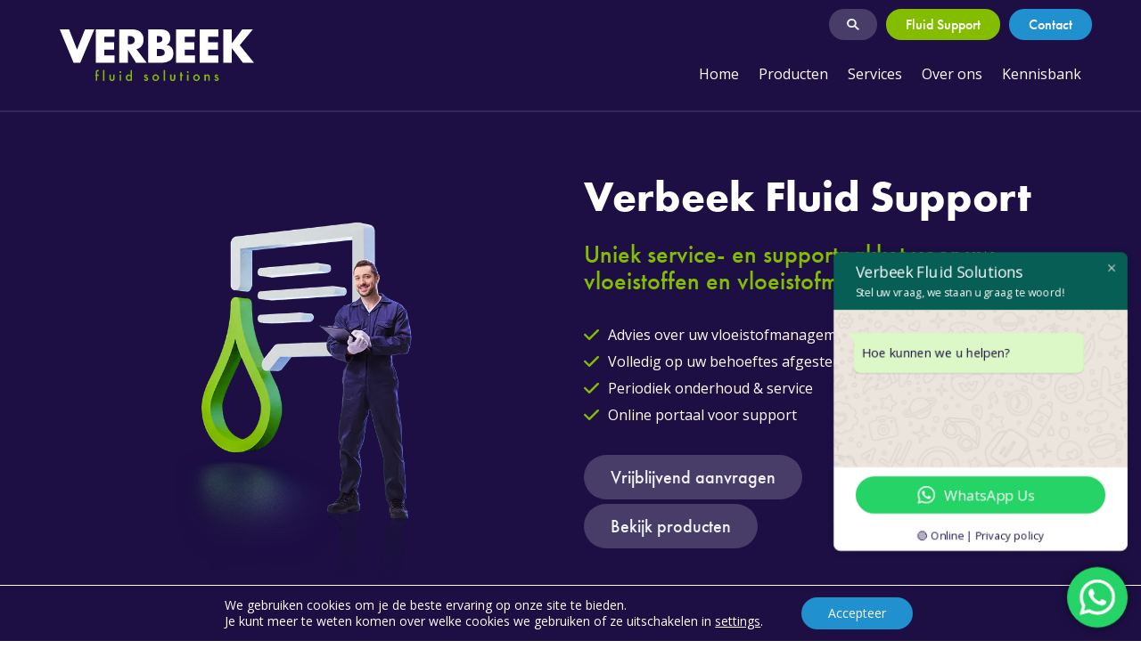

--- FILE ---
content_type: text/html; charset=UTF-8
request_url: https://verbeekfluid.solutions/fluid-support/
body_size: 29916
content:
<!DOCTYPE html>
<html lang="nl-NL">

<!-- Created by Crossmedia House - Niek Heerink - wwww.crossmediahouse.nl - Copyright Verbeek Fluid Solutions -->

<head>

<title>Bekijk Fluid support bij Verbeek Fluid Solutions</title>

<meta charset="utf-8" />
<script type="text/javascript">
/* <![CDATA[ */
var gform;gform||(document.addEventListener("gform_main_scripts_loaded",function(){gform.scriptsLoaded=!0}),document.addEventListener("gform/theme/scripts_loaded",function(){gform.themeScriptsLoaded=!0}),window.addEventListener("DOMContentLoaded",function(){gform.domLoaded=!0}),gform={domLoaded:!1,scriptsLoaded:!1,themeScriptsLoaded:!1,isFormEditor:()=>"function"==typeof InitializeEditor,callIfLoaded:function(o){return!(!gform.domLoaded||!gform.scriptsLoaded||!gform.themeScriptsLoaded&&!gform.isFormEditor()||(gform.isFormEditor()&&console.warn("The use of gform.initializeOnLoaded() is deprecated in the form editor context and will be removed in Gravity Forms 3.1."),o(),0))},initializeOnLoaded:function(o){gform.callIfLoaded(o)||(document.addEventListener("gform_main_scripts_loaded",()=>{gform.scriptsLoaded=!0,gform.callIfLoaded(o)}),document.addEventListener("gform/theme/scripts_loaded",()=>{gform.themeScriptsLoaded=!0,gform.callIfLoaded(o)}),window.addEventListener("DOMContentLoaded",()=>{gform.domLoaded=!0,gform.callIfLoaded(o)}))},hooks:{action:{},filter:{}},addAction:function(o,r,e,t){gform.addHook("action",o,r,e,t)},addFilter:function(o,r,e,t){gform.addHook("filter",o,r,e,t)},doAction:function(o){gform.doHook("action",o,arguments)},applyFilters:function(o){return gform.doHook("filter",o,arguments)},removeAction:function(o,r){gform.removeHook("action",o,r)},removeFilter:function(o,r,e){gform.removeHook("filter",o,r,e)},addHook:function(o,r,e,t,n){null==gform.hooks[o][r]&&(gform.hooks[o][r]=[]);var d=gform.hooks[o][r];null==n&&(n=r+"_"+d.length),gform.hooks[o][r].push({tag:n,callable:e,priority:t=null==t?10:t})},doHook:function(r,o,e){var t;if(e=Array.prototype.slice.call(e,1),null!=gform.hooks[r][o]&&((o=gform.hooks[r][o]).sort(function(o,r){return o.priority-r.priority}),o.forEach(function(o){"function"!=typeof(t=o.callable)&&(t=window[t]),"action"==r?t.apply(null,e):e[0]=t.apply(null,e)})),"filter"==r)return e[0]},removeHook:function(o,r,t,n){var e;null!=gform.hooks[o][r]&&(e=(e=gform.hooks[o][r]).filter(function(o,r,e){return!!(null!=n&&n!=o.tag||null!=t&&t!=o.priority)}),gform.hooks[o][r]=e)}});
/* ]]> */
</script>

<meta name="viewport" content="width=device-width, initial-scale=1.0" />

<meta name='robots' content='index, follow, max-image-preview:large, max-snippet:-1, max-video-preview:-1' />
	<style>img:is([sizes="auto" i], [sizes^="auto," i]) { contain-intrinsic-size: 3000px 1500px }</style>
	
	<!-- This site is optimized with the Yoast SEO Premium plugin v21.8 (Yoast SEO v26.2) - https://yoast.com/wordpress/plugins/seo/ -->
	<meta name="description" content="Bekijk Fluid support op de website van Verbeek Fluid Solutions - uw specialist in vloeistofbeheer, advies en management." />
	<link rel="canonical" href="https://verbeekfluid.solutions/fluid-support/" />
	<meta property="og:locale" content="nl_NL" />
	<meta property="og:type" content="article" />
	<meta property="og:title" content="Fluid support" />
	<meta property="og:description" content="Bekijk Fluid support op de website van Verbeek Fluid Solutions - uw specialist in vloeistofbeheer, advies en management." />
	<meta property="og:url" content="https://verbeekfluid.solutions/fluid-support/" />
	<meta property="og:site_name" content="Verbeek Fluid Solutions" />
	<meta property="article:publisher" content="https://www.facebook.com/verbeekfluidsolutions" />
	<meta property="article:modified_time" content="2024-05-23T11:11:19+00:00" />
	<meta name="twitter:card" content="summary_large_image" />
	<script type="application/ld+json" class="yoast-schema-graph">{"@context":"https://schema.org","@graph":[{"@type":"WebPage","@id":"https://verbeekfluid.solutions/fluid-support/","url":"https://verbeekfluid.solutions/fluid-support/","name":"Bekijk Fluid support bij Verbeek Fluid Solutions","isPartOf":{"@id":"https://verbeekfluid.solutions/#website"},"datePublished":"2022-04-27T07:38:11+00:00","dateModified":"2024-05-23T11:11:19+00:00","description":"Bekijk Fluid support op de website van Verbeek Fluid Solutions - uw specialist in vloeistofbeheer, advies en management.","breadcrumb":{"@id":"https://verbeekfluid.solutions/fluid-support/#breadcrumb"},"inLanguage":"nl-NL","potentialAction":[{"@type":"ReadAction","target":["https://verbeekfluid.solutions/fluid-support/"]}]},{"@type":"BreadcrumbList","@id":"https://verbeekfluid.solutions/fluid-support/#breadcrumb","itemListElement":[{"@type":"ListItem","position":1,"name":"Home","item":"https://verbeekfluid.solutions/"},{"@type":"ListItem","position":2,"name":"Fluid support"}]},{"@type":"WebSite","@id":"https://verbeekfluid.solutions/#website","url":"https://verbeekfluid.solutions/","name":"Verbeek Fluid Solutions","description":"","publisher":{"@id":"https://verbeekfluid.solutions/#organization"},"potentialAction":[{"@type":"SearchAction","target":{"@type":"EntryPoint","urlTemplate":"https://verbeekfluid.solutions/?s={search_term_string}"},"query-input":{"@type":"PropertyValueSpecification","valueRequired":true,"valueName":"search_term_string"}}],"inLanguage":"nl-NL"},{"@type":"Organization","@id":"https://verbeekfluid.solutions/#organization","name":"Verbeek Fluid Solutions BV","url":"https://verbeekfluid.solutions/","logo":{"@type":"ImageObject","inLanguage":"nl-NL","@id":"https://verbeekfluid.solutions/#/schema/logo/image/","url":"https://verbeekfluid.solutions/wp-content/uploads/2022/04/logo.svg","contentUrl":"https://verbeekfluid.solutions/wp-content/uploads/2022/04/logo.svg","width":218,"height":57,"caption":"Verbeek Fluid Solutions BV"},"image":{"@id":"https://verbeekfluid.solutions/#/schema/logo/image/"},"sameAs":["https://www.facebook.com/verbeekfluidsolutions"]}]}</script>
	<!-- / Yoast SEO Premium plugin. -->


<link rel='stylesheet' id='ht_ctc_main_css-css' href='https://verbeekfluid.solutions/wp-content/plugins/click-to-chat-for-whatsapp/new/inc/assets/css/main.css?ver=4.29' type='text/css' media='all' />
<link rel='stylesheet' id='crossmediahouse-css' href='https://verbeekfluid.solutions/wp-content/themes/crossmediahouse/assets/css/main.css?ver=1.0' type='text/css' media='all' />
<link rel='stylesheet' id='bootstrap-css' href='https://verbeekfluid.solutions/wp-content/themes/crossmediahouse/assets/css/bootstrap.css?ver=5.1.3' type='text/css' media='all' />
<link rel='stylesheet' id='moove_gdpr_frontend-css' href='https://verbeekfluid.solutions/wp-content/plugins/gdpr-cookie-compliance/dist/styles/gdpr-main-nf.css?ver=5.0.9' type='text/css' media='all' />
<style id='moove_gdpr_frontend-inline-css' type='text/css'>
				#moove_gdpr_cookie_modal .moove-gdpr-modal-content .moove-gdpr-tab-main h3.tab-title, 
				#moove_gdpr_cookie_modal .moove-gdpr-modal-content .moove-gdpr-tab-main span.tab-title,
				#moove_gdpr_cookie_modal .moove-gdpr-modal-content .moove-gdpr-modal-left-content #moove-gdpr-menu li a, 
				#moove_gdpr_cookie_modal .moove-gdpr-modal-content .moove-gdpr-modal-left-content #moove-gdpr-menu li button,
				#moove_gdpr_cookie_modal .moove-gdpr-modal-content .moove-gdpr-modal-left-content .moove-gdpr-branding-cnt a,
				#moove_gdpr_cookie_modal .moove-gdpr-modal-content .moove-gdpr-modal-footer-content .moove-gdpr-button-holder a.mgbutton, 
				#moove_gdpr_cookie_modal .moove-gdpr-modal-content .moove-gdpr-modal-footer-content .moove-gdpr-button-holder button.mgbutton,
				#moove_gdpr_cookie_modal .cookie-switch .cookie-slider:after, 
				#moove_gdpr_cookie_modal .cookie-switch .slider:after, 
				#moove_gdpr_cookie_modal .switch .cookie-slider:after, 
				#moove_gdpr_cookie_modal .switch .slider:after,
				#moove_gdpr_cookie_info_bar .moove-gdpr-info-bar-container .moove-gdpr-info-bar-content p, 
				#moove_gdpr_cookie_info_bar .moove-gdpr-info-bar-container .moove-gdpr-info-bar-content p a,
				#moove_gdpr_cookie_info_bar .moove-gdpr-info-bar-container .moove-gdpr-info-bar-content a.mgbutton, 
				#moove_gdpr_cookie_info_bar .moove-gdpr-info-bar-container .moove-gdpr-info-bar-content button.mgbutton,
				#moove_gdpr_cookie_modal .moove-gdpr-modal-content .moove-gdpr-tab-main .moove-gdpr-tab-main-content h1, 
				#moove_gdpr_cookie_modal .moove-gdpr-modal-content .moove-gdpr-tab-main .moove-gdpr-tab-main-content h2, 
				#moove_gdpr_cookie_modal .moove-gdpr-modal-content .moove-gdpr-tab-main .moove-gdpr-tab-main-content h3, 
				#moove_gdpr_cookie_modal .moove-gdpr-modal-content .moove-gdpr-tab-main .moove-gdpr-tab-main-content h4, 
				#moove_gdpr_cookie_modal .moove-gdpr-modal-content .moove-gdpr-tab-main .moove-gdpr-tab-main-content h5, 
				#moove_gdpr_cookie_modal .moove-gdpr-modal-content .moove-gdpr-tab-main .moove-gdpr-tab-main-content h6,
				#moove_gdpr_cookie_modal .moove-gdpr-modal-content.moove_gdpr_modal_theme_v2 .moove-gdpr-modal-title .tab-title,
				#moove_gdpr_cookie_modal .moove-gdpr-modal-content.moove_gdpr_modal_theme_v2 .moove-gdpr-tab-main h3.tab-title, 
				#moove_gdpr_cookie_modal .moove-gdpr-modal-content.moove_gdpr_modal_theme_v2 .moove-gdpr-tab-main span.tab-title,
				#moove_gdpr_cookie_modal .moove-gdpr-modal-content.moove_gdpr_modal_theme_v2 .moove-gdpr-branding-cnt a {
					font-weight: inherit				}
			#moove_gdpr_cookie_modal,#moove_gdpr_cookie_info_bar,.gdpr_cookie_settings_shortcode_content{font-family:inherit}#moove_gdpr_save_popup_settings_button{background-color:#373737;color:#fff}#moove_gdpr_save_popup_settings_button:hover{background-color:#000}#moove_gdpr_cookie_info_bar .moove-gdpr-info-bar-container .moove-gdpr-info-bar-content a.mgbutton,#moove_gdpr_cookie_info_bar .moove-gdpr-info-bar-container .moove-gdpr-info-bar-content button.mgbutton{background-color:#2190cf}#moove_gdpr_cookie_modal .moove-gdpr-modal-content .moove-gdpr-modal-footer-content .moove-gdpr-button-holder a.mgbutton,#moove_gdpr_cookie_modal .moove-gdpr-modal-content .moove-gdpr-modal-footer-content .moove-gdpr-button-holder button.mgbutton,.gdpr_cookie_settings_shortcode_content .gdpr-shr-button.button-green{background-color:#2190cf;border-color:#2190cf}#moove_gdpr_cookie_modal .moove-gdpr-modal-content .moove-gdpr-modal-footer-content .moove-gdpr-button-holder a.mgbutton:hover,#moove_gdpr_cookie_modal .moove-gdpr-modal-content .moove-gdpr-modal-footer-content .moove-gdpr-button-holder button.mgbutton:hover,.gdpr_cookie_settings_shortcode_content .gdpr-shr-button.button-green:hover{background-color:#fff;color:#2190cf}#moove_gdpr_cookie_modal .moove-gdpr-modal-content .moove-gdpr-modal-close i,#moove_gdpr_cookie_modal .moove-gdpr-modal-content .moove-gdpr-modal-close span.gdpr-icon{background-color:#2190cf;border:1px solid #2190cf}#moove_gdpr_cookie_info_bar span.moove-gdpr-infobar-allow-all.focus-g,#moove_gdpr_cookie_info_bar span.moove-gdpr-infobar-allow-all:focus,#moove_gdpr_cookie_info_bar button.moove-gdpr-infobar-allow-all.focus-g,#moove_gdpr_cookie_info_bar button.moove-gdpr-infobar-allow-all:focus,#moove_gdpr_cookie_info_bar span.moove-gdpr-infobar-reject-btn.focus-g,#moove_gdpr_cookie_info_bar span.moove-gdpr-infobar-reject-btn:focus,#moove_gdpr_cookie_info_bar button.moove-gdpr-infobar-reject-btn.focus-g,#moove_gdpr_cookie_info_bar button.moove-gdpr-infobar-reject-btn:focus,#moove_gdpr_cookie_info_bar span.change-settings-button.focus-g,#moove_gdpr_cookie_info_bar span.change-settings-button:focus,#moove_gdpr_cookie_info_bar button.change-settings-button.focus-g,#moove_gdpr_cookie_info_bar button.change-settings-button:focus{-webkit-box-shadow:0 0 1px 3px #2190cf;-moz-box-shadow:0 0 1px 3px #2190cf;box-shadow:0 0 1px 3px #2190cf}#moove_gdpr_cookie_modal .moove-gdpr-modal-content .moove-gdpr-modal-close i:hover,#moove_gdpr_cookie_modal .moove-gdpr-modal-content .moove-gdpr-modal-close span.gdpr-icon:hover,#moove_gdpr_cookie_info_bar span[data-href]>u.change-settings-button{color:#2190cf}#moove_gdpr_cookie_modal .moove-gdpr-modal-content .moove-gdpr-modal-left-content #moove-gdpr-menu li.menu-item-selected a span.gdpr-icon,#moove_gdpr_cookie_modal .moove-gdpr-modal-content .moove-gdpr-modal-left-content #moove-gdpr-menu li.menu-item-selected button span.gdpr-icon{color:inherit}#moove_gdpr_cookie_modal .moove-gdpr-modal-content .moove-gdpr-modal-left-content #moove-gdpr-menu li a span.gdpr-icon,#moove_gdpr_cookie_modal .moove-gdpr-modal-content .moove-gdpr-modal-left-content #moove-gdpr-menu li button span.gdpr-icon{color:inherit}#moove_gdpr_cookie_modal .gdpr-acc-link{line-height:0;font-size:0;color:transparent;position:absolute}#moove_gdpr_cookie_modal .moove-gdpr-modal-content .moove-gdpr-modal-close:hover i,#moove_gdpr_cookie_modal .moove-gdpr-modal-content .moove-gdpr-modal-left-content #moove-gdpr-menu li a,#moove_gdpr_cookie_modal .moove-gdpr-modal-content .moove-gdpr-modal-left-content #moove-gdpr-menu li button,#moove_gdpr_cookie_modal .moove-gdpr-modal-content .moove-gdpr-modal-left-content #moove-gdpr-menu li button i,#moove_gdpr_cookie_modal .moove-gdpr-modal-content .moove-gdpr-modal-left-content #moove-gdpr-menu li a i,#moove_gdpr_cookie_modal .moove-gdpr-modal-content .moove-gdpr-tab-main .moove-gdpr-tab-main-content a:hover,#moove_gdpr_cookie_info_bar.moove-gdpr-dark-scheme .moove-gdpr-info-bar-container .moove-gdpr-info-bar-content a.mgbutton:hover,#moove_gdpr_cookie_info_bar.moove-gdpr-dark-scheme .moove-gdpr-info-bar-container .moove-gdpr-info-bar-content button.mgbutton:hover,#moove_gdpr_cookie_info_bar.moove-gdpr-dark-scheme .moove-gdpr-info-bar-container .moove-gdpr-info-bar-content a:hover,#moove_gdpr_cookie_info_bar.moove-gdpr-dark-scheme .moove-gdpr-info-bar-container .moove-gdpr-info-bar-content button:hover,#moove_gdpr_cookie_info_bar.moove-gdpr-dark-scheme .moove-gdpr-info-bar-container .moove-gdpr-info-bar-content span.change-settings-button:hover,#moove_gdpr_cookie_info_bar.moove-gdpr-dark-scheme .moove-gdpr-info-bar-container .moove-gdpr-info-bar-content button.change-settings-button:hover,#moove_gdpr_cookie_info_bar.moove-gdpr-dark-scheme .moove-gdpr-info-bar-container .moove-gdpr-info-bar-content u.change-settings-button:hover,#moove_gdpr_cookie_info_bar span[data-href]>u.change-settings-button,#moove_gdpr_cookie_info_bar.moove-gdpr-dark-scheme .moove-gdpr-info-bar-container .moove-gdpr-info-bar-content a.mgbutton.focus-g,#moove_gdpr_cookie_info_bar.moove-gdpr-dark-scheme .moove-gdpr-info-bar-container .moove-gdpr-info-bar-content button.mgbutton.focus-g,#moove_gdpr_cookie_info_bar.moove-gdpr-dark-scheme .moove-gdpr-info-bar-container .moove-gdpr-info-bar-content a.focus-g,#moove_gdpr_cookie_info_bar.moove-gdpr-dark-scheme .moove-gdpr-info-bar-container .moove-gdpr-info-bar-content button.focus-g,#moove_gdpr_cookie_info_bar.moove-gdpr-dark-scheme .moove-gdpr-info-bar-container .moove-gdpr-info-bar-content a.mgbutton:focus,#moove_gdpr_cookie_info_bar.moove-gdpr-dark-scheme .moove-gdpr-info-bar-container .moove-gdpr-info-bar-content button.mgbutton:focus,#moove_gdpr_cookie_info_bar.moove-gdpr-dark-scheme .moove-gdpr-info-bar-container .moove-gdpr-info-bar-content a:focus,#moove_gdpr_cookie_info_bar.moove-gdpr-dark-scheme .moove-gdpr-info-bar-container .moove-gdpr-info-bar-content button:focus,#moove_gdpr_cookie_info_bar.moove-gdpr-dark-scheme .moove-gdpr-info-bar-container .moove-gdpr-info-bar-content span.change-settings-button.focus-g,span.change-settings-button:focus,button.change-settings-button.focus-g,button.change-settings-button:focus,#moove_gdpr_cookie_info_bar.moove-gdpr-dark-scheme .moove-gdpr-info-bar-container .moove-gdpr-info-bar-content u.change-settings-button.focus-g,#moove_gdpr_cookie_info_bar.moove-gdpr-dark-scheme .moove-gdpr-info-bar-container .moove-gdpr-info-bar-content u.change-settings-button:focus{color:#2190cf}#moove_gdpr_cookie_modal .moove-gdpr-branding.focus-g span,#moove_gdpr_cookie_modal .moove-gdpr-modal-content .moove-gdpr-tab-main a.focus-g,#moove_gdpr_cookie_modal .moove-gdpr-modal-content .moove-gdpr-tab-main .gdpr-cd-details-toggle.focus-g{color:#2190cf}#moove_gdpr_cookie_modal.gdpr_lightbox-hide{display:none}
</style>
<link rel="icon" href="https://verbeekfluid.solutions/wp-content/uploads/2023/04/cropped-favicon-32x32.png" sizes="32x32" />
<link rel="icon" href="https://verbeekfluid.solutions/wp-content/uploads/2023/04/cropped-favicon-192x192.png" sizes="192x192" />
<link rel="apple-touch-icon" href="https://verbeekfluid.solutions/wp-content/uploads/2023/04/cropped-favicon-180x180.png" />
<meta name="msapplication-TileImage" content="https://verbeekfluid.solutions/wp-content/uploads/2023/04/cropped-favicon-270x270.png" />
		<style type="text/css" id="wp-custom-css">
			.products .products__logo{
	width:100%;
}

.campaign-form{
	border: 2px solid #f0f4f8;
	padding: 30px;
	border-radius: 25px;
	margin-top: 30px;
}

.campaign-form_wrapper .gform_title{
	font-family: 'futura-pt-bold', sans-serif!important;
  text-align: center;
	font-size:1.6rem;
	margin-top:60px;
}

.campaign-form .gf-product-meta p{
	font-size:.8rem;
	line-height:1.3rem;
	padding-bottom:15px;
}

.campaign-form .gf_progressbar_blue{
	margin-bottom: 60px!important;
  margin-top: 0px!important;
}

.campaign-form .gsection {
  border-bottom: 2px solid #f0f4f8!important;
	margin: 30px 0;
}

.campaign-form .gfield{
	margin-bottom:10px!important;
}

.campaign-form .gform_next_button,
.campaign-form .gform_previous_button,
.campaign-form [type="submit"]{
    color: var(--color-0)!important;
    background: var(--color-5)!important;
    border: 2px solid var(--color-5)!important;
  	height: 50px!important;
    padding: 0 30px!important;
    border-radius: 30px!important;
    font-size: var(--size-2)!important;
}

.campaign-form .gform_next_button:hover,
.campaign-form .gform_previous_button:hover,
.campaign-form [type="submit"]:hover{
	color: var(--color-5)!important;
	background: rgba(33,144,207,.1)!important;
}

.campaign-form .gf_progressbar_title{
	text-align: center!important;
}

#moove_gdpr_cookie_info_bar.moove-gdpr-dark-scheme{
	background-color: #1d0f44
}		</style>
		
</head>

<body class="wp-singular page-template page-template-templates page-template-support-template page-template-templatessupport-template-php page page-id-243 wp-theme-crossmediahouse" itemscope itemtype="http://schema.org/WebPage">

    <header class="header" itemscope="itemscope" itemtype="https://schema.org/WPHeader">

	<div class="container h-100">

		<div class="d-flex justify-content-between h-100">

			<div class="header__phone">

        <a href="tel:0031541570470">

                <svg width="18" xmlns="http://www.w3.org/2000/svg" viewBox="0 0 512 512">
                        <path fill="currentColor" d="M511.2 387l-23.25 100.8c-3.266 14.25-15.79 24.22-30.46 24.22C205.2 512 0 306.8 0 54.5c0-14.66 9.969-27.2 24.22-30.45l100.8-23.25C139.7-2.602 154.7 5.018 160.8 18.92l46.52 108.5c5.438 12.78 1.77 27.67-8.98 36.45L144.5 207.1c33.98 69.22 90.26 125.5 159.5 159.5l44.08-53.8c8.688-10.78 23.69-14.51 36.47-8.975l108.5 46.51C506.1 357.2 514.6 372.4 511.2 387z"></path>
                </svg>

        </a>

</div>

<div class="header__logo">

	<a href="https://verbeekfluid.solutions">

		<svg xmlns="http://www.w3.org/2000/svg" width="218.337" height="57.272" viewBox="0 0 218.337 57.272"><g transform="translate(-1506.383 -445.076)"><path d="M28.418,126.675l-9,22.513-8.928-22.513H0l15.577,37.058h7.489l15.817-37.058Z" transform="translate(1506.383 318.401)" fill="#fff"/><path d="M73.69,134.836H62.216v6.192H73.09v8.16H62.216v6.385H73.69v8.16h-21.1V126.676h21.1Z" transform="translate(1494.302 318.401)" fill="#fff"/><path d="M106.083,148.541l11.641,15.193h-12L96.65,149.477h-.12v14.257H86.9V126.675h14.4A16.912,16.912,0,0,1,108,127.9a9.8,9.8,0,0,1,4.512,3.793,11.352,11.352,0,0,1,1.681,6.384,12.36,12.36,0,0,1-.936,4.824,9.4,9.4,0,0,1-7.177,5.641m-9.553-14.5v9.241h.936a14.317,14.317,0,0,0,3.361-.336,5.249,5.249,0,0,0,2.4-1.393,4.936,4.936,0,0,0,0-5.784,5.241,5.241,0,0,0-2.4-1.392,13.946,13.946,0,0,0-3.361-.337Z" transform="translate(1486.42 318.401)" fill="#fff"/><path d="M143.952,163.734H129.1V126.675h13.777q10.994,0,10.993,9.625a9.633,9.633,0,0,1-1.032,4.656,7.007,7.007,0,0,1-3.048,2.929v.1a8.093,8.093,0,0,1,5.712,2.952,10.391,10.391,0,0,1,1.872,6.48q0,5.4-3.841,7.872a17.709,17.709,0,0,1-9.576,2.449m-5.233-29.691v7.177h1.1a8.041,8.041,0,0,0,3.769-.744,2.887,2.887,0,0,0,1.44-2.832q0-2.305-1.536-2.952a10.024,10.024,0,0,0-4.08-.648Zm0,14.353v7.969h1.249a16.686,16.686,0,0,0,5.592-.745,2.952,2.952,0,0,0,2.064-3.192q0-2.5-1.728-3.288a11.218,11.218,0,0,0-4.512-.744H138.72Z" transform="translate(1476.728 318.401)" fill="#fff"/><path d="M190.927,134.836H179.453v6.192h10.873v8.16H179.453v6.385h11.473v8.16h-21.1V126.676h21.1Z" transform="translate(1467.37 318.401)" fill="#fff"/><path d="M225.24,134.836H213.767v6.192H224.64v8.16H213.767v6.385H225.24v8.16h-21.1V126.676h21.1Z" transform="translate(1459.488 318.401)" fill="#fff"/><path d="M248.2,141.965l11.641-15.289h11.952l-14.76,17.545,16.08,19.514H260.633L248.2,147.653h-.12v16.081h-9.625V126.676h9.625v15.289Z" transform="translate(1451.606 318.401)" fill="#fff"/><path d="M54.016,191.739v5.408h-1.6v-5.408H51.85v-1.487h.566V187.59a2.885,2.885,0,0,1,.453-1.84,2.222,2.222,0,0,1,1.812-.75,3.108,3.108,0,0,1,1.07.248v1.628l-.163-.085a2,2,0,0,0-.85-.262.577.577,0,0,0-.573.3,2.93,2.93,0,0,0-.149,1.147v2.272h1.735v1.487Z" transform="translate(1494.472 305.003)" fill="#84bd00"/><rect width="1.593" height="11.956" transform="translate(1554.986 490.194)" fill="#84bd00"/><path d="M74.064,191.819v3.957q0,1.712,1.353,1.713t1.352-1.713v-3.957h1.593v3.992a4.438,4.438,0,0,1-.206,1.43,2.394,2.394,0,0,1-.686.969,3.346,3.346,0,0,1-4.1,0,2.435,2.435,0,0,1-.7-.969,3.941,3.941,0,0,1-.2-1.43v-3.992Z" transform="translate(1489.735 303.436)" fill="#84bd00"/><path d="M87.1,187.79a1.04,1.04,0,0,1,1.034-1.026,1,1,0,0,1,.736.3.982.982,0,0,1,.3.729,1.006,1.006,0,0,1-.3.736.982.982,0,0,1-.729.3A1.04,1.04,0,0,1,87.1,187.79m1.834,9.763H87.342v-6.895h1.593Z" transform="translate(1486.375 304.597)" fill="#84bd00"/><path d="M101.773,185.247h1.6V197.2h-1.6v-.723a2.971,2.971,0,0,1-2.131.92,3.035,3.035,0,0,1-2.35-1.033,3.845,3.845,0,0,1-.927-2.634,3.714,3.714,0,0,1,.927-2.577,2.978,2.978,0,0,1,4.481-.05Zm-3.78,8.488a2.4,2.4,0,0,0,.531,1.615,1.739,1.739,0,0,0,1.373.629,1.827,1.827,0,0,0,1.43-.608,2.619,2.619,0,0,0,0-3.2,1.8,1.8,0,0,0-1.416-.617,1.76,1.76,0,0,0-1.373.624,2.294,2.294,0,0,0-.545,1.557" transform="translate(1484.247 304.946)" fill="#84bd00"/><path d="M127.122,192.937l-1.316.7q-.312-.638-.772-.637a.53.53,0,0,0-.375.146.482.482,0,0,0-.156.371q0,.4.921.786a5.5,5.5,0,0,1,1.706,1.005,1.723,1.723,0,0,1,.438,1.239,2.171,2.171,0,0,1-.736,1.671,2.641,2.641,0,0,1-4.184-1.055l1.359-.63a3,3,0,0,0,.432.63.986.986,0,0,0,.693.269q.808,0,.807-.736,0-.425-.622-.793c-.161-.081-.321-.158-.482-.233s-.323-.153-.488-.234a2.992,2.992,0,0,1-.977-.679,1.674,1.674,0,0,1-.361-1.111,1.968,1.968,0,0,1,.615-1.487,2.161,2.161,0,0,1,1.529-.587,2.084,2.084,0,0,1,1.968,1.366" transform="translate(1478.209 303.493)" fill="#84bd00"/><path d="M135.155,195.16a3.43,3.43,0,0,1,1.068-2.542,3.772,3.772,0,0,1,5.225.007,3.691,3.691,0,0,1-.008,5.189,3.65,3.65,0,0,1-2.64,1.041,3.5,3.5,0,0,1-2.6-1.062,3.57,3.57,0,0,1-1.048-2.633m1.628.028a2.324,2.324,0,0,0,.552,1.636,2.148,2.148,0,0,0,2.987.007,2.589,2.589,0,0,0,0-3.214,2.118,2.118,0,0,0-2.973,0,2.212,2.212,0,0,0-.566,1.571" transform="translate(1475.336 303.493)" fill="#84bd00"/><rect width="1.594" height="11.956" transform="translate(1623.14 490.194)" fill="#84bd00"/><path d="M162.545,191.819v3.957q0,1.712,1.351,1.713t1.352-1.713v-3.957h1.593v3.992a4.459,4.459,0,0,1-.2,1.43,2.389,2.389,0,0,1-.687.969,3.346,3.346,0,0,1-4.1,0,2.435,2.435,0,0,1-.7-.969,3.944,3.944,0,0,1-.2-1.43v-3.992Z" transform="translate(1469.41 303.436)" fill="#84bd00"/><path d="M177.349,192.552v5.408h-1.593v-5.408h-.679v-1.487h.679v-2.527h1.593v2.527h1.239v1.487Z" transform="translate(1466.165 304.19)" fill="#84bd00"/><path d="M185.415,187.79a1.039,1.039,0,0,1,1.034-1.026,1.006,1.006,0,0,1,.736.3.982.982,0,0,1,.3.729,1.006,1.006,0,0,1-.3.736.982.982,0,0,1-.729.3,1.039,1.039,0,0,1-1.041-1.048m1.834,9.763h-1.594v-6.895h1.594Z" transform="translate(1463.79 304.597)" fill="#84bd00"/><path d="M194.678,195.16a3.43,3.43,0,0,1,1.068-2.542,3.772,3.772,0,0,1,5.225.007,3.692,3.692,0,0,1-.007,5.189,3.652,3.652,0,0,1-2.641,1.041,3.5,3.5,0,0,1-2.6-1.062,3.57,3.57,0,0,1-1.048-2.633m1.628.028a2.327,2.327,0,0,0,.552,1.636,2.148,2.148,0,0,0,2.987.007,2.589,2.589,0,0,0,0-3.214,2.118,2.118,0,0,0-2.973,0,2.216,2.216,0,0,0-.566,1.571" transform="translate(1461.662 303.493)" fill="#84bd00"/><path d="M211.1,191.762h1.6v.637a2.61,2.61,0,0,1,1.883-.828,2.378,2.378,0,0,1,1.876.757,3.105,3.105,0,0,1,.581,2.1v4.226h-1.6v-3.851a2.525,2.525,0,0,0-.283-1.408,1.143,1.143,0,0,0-1.006-.4,1.228,1.228,0,0,0-1.125.524,3.6,3.6,0,0,0-.326,1.806v3.327h-1.6Z" transform="translate(1457.89 303.493)" fill="#84bd00"/><path d="M229.975,192.937l-1.316.7q-.312-.638-.772-.637a.53.53,0,0,0-.375.146.482.482,0,0,0-.156.371q0,.4.92.786a5.5,5.5,0,0,1,1.707,1.005,1.72,1.72,0,0,1,.438,1.239,2.171,2.171,0,0,1-.736,1.671,2.641,2.641,0,0,1-4.184-1.055l1.36-.63a2.95,2.95,0,0,0,.431.63.986.986,0,0,0,.694.269q.807,0,.807-.736,0-.425-.623-.793c-.16-.081-.321-.158-.481-.233s-.324-.153-.488-.234a3,3,0,0,1-.977-.679,1.675,1.675,0,0,1-.36-1.111,1.968,1.968,0,0,1,.615-1.487,2.162,2.162,0,0,1,1.53-.587,2.084,2.084,0,0,1,1.967,1.366" transform="translate(1454.582 303.493)" fill="#84bd00"/></g></svg>
	</a>

</div>
<nav class="header__menu">

	<form class="mobile-site-search" action="https://verbeekfluid.solutions/">

	    <input type="search" name="s" placeholder="Waar ben je naar op zoek?" />

	    <button type="submit">

	        <svg xmlns="http://www.w3.org/2000/svg" width="13.136" height="13.136" viewBox="0 0 19.136 19.136">
	            <g transform="translate(-2717.702 244.298)">
	                <g transform="translate(2717.702 -244.298)" fill="none" stroke="currentColor" stroke-width="2">
	                    <circle cx="7.5" cy="7.5" r="7.5" stroke="none"/>
	                    <circle cx="7.5" cy="7.5" r="6.5" fill="none"/>
	                </g>
	                <line x2="6.619" y2="6.619" transform="translate(2729.512 -232.488)" fill="none" stroke="currentColor" stroke-width="2"/>
	            </g>
	        </svg>

	    </button>

	</form>

	<ul>

		<li id="nav-menu-item-21" class="main-menu-item  menu-item-even menu-item-depth-0 menu-item menu-item-type-post_type menu-item-object-page menu-item-home" itemscope="itemscope" itemtype="https://www.schema.org/SiteNavigationElement"><a href="https://verbeekfluid.solutions/" class="menu-link main-menu-link">Home</a></li>
<li id="nav-menu-item-22" class="main-menu-item  menu-item-even menu-item-depth-0 menu-item menu-item-type-post_type menu-item-object-page" itemscope="itemscope" itemtype="https://www.schema.org/SiteNavigationElement"><a href="https://verbeekfluid.solutions/productaanbod/" class="menu-link main-menu-link">Producten</a></li>
<li id="nav-menu-item-23" class="main-menu-item  menu-item-even menu-item-depth-0 menu-item menu-item-type-post_type menu-item-object-page" itemscope="itemscope" itemtype="https://www.schema.org/SiteNavigationElement"><a href="https://verbeekfluid.solutions/services/" class="menu-link main-menu-link">Services</a></li>
<li id="nav-menu-item-24" class="main-menu-item  menu-item-even menu-item-depth-0 menu-item menu-item-type-post_type menu-item-object-page" itemscope="itemscope" itemtype="https://www.schema.org/SiteNavigationElement"><a href="https://verbeekfluid.solutions/over-verbeek/" class="menu-link main-menu-link">Over ons</a></li>
<li id="nav-menu-item-25" class="main-menu-item  menu-item-even menu-item-depth-0 menu-item menu-item-type-post_type menu-item-object-page" itemscope="itemscope" itemtype="https://www.schema.org/SiteNavigationElement"><a href="https://verbeekfluid.solutions/kennisbank/" class="menu-link main-menu-link">Kennisbank</a></li>
<li id="nav-menu-item-373" class="main-menu-item  menu-item-even menu-item-depth-0 d-block d-lg-none menu-item menu-item-type-post_type menu-item-object-page" itemscope="itemscope" itemtype="https://www.schema.org/SiteNavigationElement"><a href="https://verbeekfluid.solutions/contact/" class="menu-link main-menu-link">Contact</a></li>

	</ul>

	
		<div class="header__menu-button-wrap">

			<a class="button button--large button--0" target="_self" href="https://verbeekfluid.solutions/fluid-support/">

				Fluid Support
			</a>

		</div>

    
</nav>

<div class="header__toggle">

	<a href="#">

		<span class="header__toggle-line"></span>
		<span class="header__toggle-line"></span>
		<span class="header__toggle-line"></span>

	</a>

</div><div class="header__buttons">

	<div class="d-flex">

		<a class="button button button--small button--2" data-bs-toggle="modal" data-bs-target="#search-modal" href="#">

			<svg xmlns="http://www.w3.org/2000/svg" width="13.997" height="13.997" viewBox="0 0 13.997 13.997">
			    <g transform="translate(-2717.702 244.298)">
			        <g transform="translate(2717.702 -244.298)" fill="none" stroke="currentColor" stroke-width="2">
			            <circle cx="5.409" cy="5.409" r="5.409" stroke="none"/>
			            <circle cx="5.409" cy="5.409" r="4.409" fill="none"/>
			        </g>
			        <line x2="4.773" y2="4.773" transform="translate(2726.219 -235.781)" fill="none" stroke="currentColor" stroke-width="2"/>
			    </g>
			</svg>

		</a>

		
			<a class="button button--small button--0" target="_self" href="https://verbeekfluid.solutions/fluid-support/">

				Fluid Support
			</a>

		
			<a class="button button--small button--1" target="_self" href="https://verbeekfluid.solutions/contact/">

				Contact
			</a>

	    
	</div>

</div>
		</div>

	</div>

</header><section class="hero">

	<div class="pt--50 pt--lg-75 pb--50 pb--lg-1 h-100">

		<div class="container h-100">

			<div class="row">

				<div class="col-12 col-lg-4 offset-lg-1">

					<div class="hero__image">

					    <img width="500" height="740" src="https://verbeekfluid.solutions/wp-content/uploads/2022/05/hero-fluid-support.webp" class="attachment-full size-full" alt="vraag om fluid support" decoding="async" fetchpriority="high" srcset="https://verbeekfluid.solutions/wp-content/uploads/2022/05/hero-fluid-support.webp 500w, https://verbeekfluid.solutions/wp-content/uploads/2022/05/hero-fluid-support-203x300.webp 203w" sizes="(max-width: 500px) 100vw, 500px" />
					</div>

				</div>

				<div class="col-12 col-lg-6 offset-lg-1">

					<h1 class="heading-4 line-3 color-0 pb--30">

						Verbeek Fluid Support
					</h1>

					<div class="hero__content content--regular pb--30">

						<p class="heading-0 weight-500 color-4">

							Uniek service- en supportpakket voor uw vloeistoffen en vloeistofmanagement
						</p>

						
							<ul class="hero__content-usps">

								
									<li class="d-flex">

										<svg width="17" xmlns="http://www.w3.org/2000/svg" viewBox="0 0 448 512">
											<path fill="#84BD00" d="M438.6 105.4C451.1 117.9 451.1 138.1 438.6 150.6L182.6 406.6C170.1 419.1 149.9 419.1 137.4 406.6L9.372 278.6C-3.124 266.1-3.124 245.9 9.372 233.4C21.87 220.9 42.13 220.9 54.63 233.4L159.1 338.7L393.4 105.4C405.9 92.88 426.1 92.88 438.6 105.4H438.6z"/>
										</svg>

										<span class="d-inline-block color-0 pl--10">

											Advies over uw vloeistofmanagement & systeem
										</span>

									</li>

								
									<li class="d-flex">

										<svg width="17" xmlns="http://www.w3.org/2000/svg" viewBox="0 0 448 512">
											<path fill="#84BD00" d="M438.6 105.4C451.1 117.9 451.1 138.1 438.6 150.6L182.6 406.6C170.1 419.1 149.9 419.1 137.4 406.6L9.372 278.6C-3.124 266.1-3.124 245.9 9.372 233.4C21.87 220.9 42.13 220.9 54.63 233.4L159.1 338.7L393.4 105.4C405.9 92.88 426.1 92.88 438.6 105.4H438.6z"/>
										</svg>

										<span class="d-inline-block color-0 pl--10">

											Volledig op uw behoeftes afgestemd
										</span>

									</li>

								
									<li class="d-flex">

										<svg width="17" xmlns="http://www.w3.org/2000/svg" viewBox="0 0 448 512">
											<path fill="#84BD00" d="M438.6 105.4C451.1 117.9 451.1 138.1 438.6 150.6L182.6 406.6C170.1 419.1 149.9 419.1 137.4 406.6L9.372 278.6C-3.124 266.1-3.124 245.9 9.372 233.4C21.87 220.9 42.13 220.9 54.63 233.4L159.1 338.7L393.4 105.4C405.9 92.88 426.1 92.88 438.6 105.4H438.6z"/>
										</svg>

										<span class="d-inline-block color-0 pl--10">

											Periodiek onderhoud & service
										</span>

									</li>

								
									<li class="d-flex">

										<svg width="17" xmlns="http://www.w3.org/2000/svg" viewBox="0 0 448 512">
											<path fill="#84BD00" d="M438.6 105.4C451.1 117.9 451.1 138.1 438.6 150.6L182.6 406.6C170.1 419.1 149.9 419.1 137.4 406.6L9.372 278.6C-3.124 266.1-3.124 245.9 9.372 233.4C21.87 220.9 42.13 220.9 54.63 233.4L159.1 338.7L393.4 105.4C405.9 92.88 426.1 92.88 438.6 105.4H438.6z"/>
										</svg>

										<span class="d-inline-block color-0 pl--10">

											Online portaal voor support
										</span>

									</li>

								
							</ul>

						
					</div>
					
					<div class="button__holder pb--5">

						<a class="button button--large button--2" target="_self" href="#contact">

							Vrijblijvend aanvragen
						</a>
					</div>
					
					<div class="button__holder pb--5">
										
						<a class="button button--large button--2" target="_self" href="https://verbeekfluid.solutions/productaanbod/">

							Bekijk producten
						</a>
					</div>
				</div>

			</div>

		</div>

		<div class="d-none d-lg-block pt--75 pb--25">

			<div class="container">

				
					<p class="hero__subtitle">

						Ontdek de voordelen van Verbeek Fluid Support
						<svg style="position:relative;left:8px;top:12px;" xmlns="http://www.w3.org/2000/svg" width="23.42" height="25.149" viewBox="0 0 23.42 25.149">
						    <g transform="translate(-830.336 -546.649)">
						        <path d="M5606.146,549.39s17.453,1.28,16.976,22.789" transform="translate(-4775.736 -1.744)" fill="none" stroke="#fff" stroke-width="2"/>
						        <path d="M5613.242,562.579l6.663,4.256,5.526-5.907" transform="translate(-4772.405 3.673)" fill="none" stroke="#fff" stroke-width="2"/>
						    </g>
						</svg>

					</p>

			    
			</div>

		</div>

	</div>

	<div class="hero__background-image">

		
	</div>

</section><div class="site-breadcrumbs"><div class="container"><span><span><a href="https://verbeekfluid.solutions/">Home</a></span> <span class="breadcrumbs__sep"></span> <span class="breadcrumb_last" aria-current="page">Fluid support</span></span></div></div><section class="content">

	<div class="background-2 pt--50 pb--150 pt--lg-150 pb--lg-250">

		<div class="container">

			<div class="row">

				<div class="col-12 col-lg-5 offset-lg-1">

					<h2 class="heading-2 line-3 weight-500 color-3 pb--20 pb--lg-30">

						Wat houdt Verbeek Fluid Support eigenlijk in?
					</h2>

					<div class="content content--regular size-0 pt--0 pt--lg-10">

						<p>Wij staan voor Service, Expertise, Betrokken en Betrouwbaarheid en willen hierin de verwachtingen van onze klanten graag overtreffen. Daarom leveren we niet alleen uw producten maar bieden we een <a href="#">totaalconcept van vloeistofmanagement</a>, onder de naam Verbeek Fluid Support. Dit doen wij voor de metaalbewerkingsindustrie, de industriële sector en reinigingsbranche. Dat maakt ons fluid specialist en unieke servicepartner. Ontdek hieronder de voordelen voor uw organisatie.</p>

					</div>

				</div>

				<div class="col-12 col-lg-5 offset-lg-1">

					<div class="pt--75">

					    <img width="860" height="580" src="https://verbeekfluid.solutions/wp-content/uploads/2022/04/img-0@2x.png" class="has-curve has-shadow" alt="uw Fluid Solutions specialist" decoding="async" srcset="https://verbeekfluid.solutions/wp-content/uploads/2022/04/img-0@2x.png 860w, https://verbeekfluid.solutions/wp-content/uploads/2022/04/img-0@2x-300x202.png 300w, https://verbeekfluid.solutions/wp-content/uploads/2022/04/img-0@2x-768x518.png 768w" sizes="(max-width: 860px) 100vw, 860px" />
					</div>

				</div>

			</div>

		</div>

	</div>

</section><section class="tabs">

	<div class="pb--25">

		<div class="container">

			<div class="col-12 col-lg-10 offset-lg-1">

				<nav class="tabs__nav">

				    <div class="nav nav-tabs" id="nav-tab" role="tablist">

				    	
					        <button class="nav-link active" id="nav-1-tab" data-bs-toggle="tab" data-bs-target="#nav-1" type="button" role="tab" aria-controls="nav-1" aria-selected="true">

					        	<span class="d-flex align-items-center justify-content-md-center">

						        	<img width="32" height="31" src="https://verbeekfluid.solutions/wp-content/uploads/2022/04/metaalbewerking.svg" class="attachment-full size-full" alt="metaalbewerking" decoding="async" />
						            <span class="pl--10">

						            	Metaalbewerking
						            </span>

						        </span>

					        </button>

					    
					        <button class="nav-link " id="nav-2-tab" data-bs-toggle="tab" data-bs-target="#nav-2" type="button" role="tab" aria-controls="nav-2" aria-selected="true">

					        	<span class="d-flex align-items-center justify-content-md-center">

						        	<img width="40" height="1" src="https://verbeekfluid.solutions/wp-content/uploads/2022/04/industry-windows.svg" class="attachment-full size-full" alt="industry-windows" decoding="async" />
						            <span class="pl--10">

						            	Industrie
						            </span>

						        </span>

					        </button>

					    
					        <button class="nav-link " id="nav-3-tab" data-bs-toggle="tab" data-bs-target="#nav-3" type="button" role="tab" aria-controls="nav-3" aria-selected="true">

					        	<span class="d-flex align-items-center justify-content-md-center">

						        	<img width="40" height="1" src="https://verbeekfluid.solutions/wp-content/uploads/2022/04/soap.svg" class="attachment-full size-full" alt="soap" decoding="async" />
						            <span class="pl--10">

						            	Reiniging
						            </span>

						        </span>

					        </button>

					    
				    </div>

				</nav>

				<div class="tab-content" id="nav-tabContent">

					
						    <div class="tab-pane fade show active" id="nav-1" role="tabpanel" aria-labelledby="nav-1-tab">

						    	<div class="pt--30 pt--lg-75 pb--50 pb--lg-100">

							    	<h2 class="heading-0 line-2 pb--30">

							    		Een unieke kijk op vloeistofmanagement voor de metaalindustrie
							    	</h2>

							    	<div class="content--regular pt--10">

							    		<p>Met Verbeek Fluid Support wordt het inzetten van smeermiddelen en koelvloeistoffen gezien in combinatie met andere procesfactoren en deze worden individueel geoptimaliseerd. Smeermiddelen en koelvloeistoffen worden niet langer meer alleen als bedrijfshulpstof gezien. Tot 20% van de productiekosten hangt samen met de inzet van smeermiddelen en koelvloeistoffen. Door efficiënt management van de inzet van smeermiddelen en koelvloeistoffen kunnen deze totale kosten worden gereduceerd tussen de 10% en 30%.</p>

							    	</div>

							    	
								    	<div class="tabs__usps pt--50 pb--10">

								    		<h3 class="size-3 line-2 weight-500 pb--30">

								    			De voordelen van Fluid Support voor de metaalbewerking
								    		</h3>

								    		
									    		<ul class="d-flex flex-wrap pt--10">

									    			
										    			<li class="col-12 col-lg-6 pb--10">

															<svg width="22" xmlns="http://www.w3.org/2000/svg" viewBox="0 0 448 512">
																<path fill="#84BD00" d="M438.6 105.4C451.1 117.9 451.1 138.1 438.6 150.6L182.6 406.6C170.1 419.1 149.9 419.1 137.4 406.6L9.372 278.6C-3.124 266.1-3.124 245.9 9.372 233.4C21.87 220.9 42.13 220.9 54.63 233.4L159.1 338.7L393.4 105.4C405.9 92.88 426.1 92.88 438.6 105.4H438.6z"/>
															</svg>

															<span class="d-inline-block pl--15">

																Twee-wekelijkse analyserapporten
															</span>

										    			</li>

										    		
										    			<li class="col-12 col-lg-6 pb--10">

															<svg width="22" xmlns="http://www.w3.org/2000/svg" viewBox="0 0 448 512">
																<path fill="#84BD00" d="M438.6 105.4C451.1 117.9 451.1 138.1 438.6 150.6L182.6 406.6C170.1 419.1 149.9 419.1 137.4 406.6L9.372 278.6C-3.124 266.1-3.124 245.9 9.372 233.4C21.87 220.9 42.13 220.9 54.63 233.4L159.1 338.7L393.4 105.4C405.9 92.88 426.1 92.88 438.6 105.4H438.6z"/>
															</svg>

															<span class="d-inline-block pl--15">

																Afvoer conform milieu-wetgeving
															</span>

										    			</li>

										    		
										    			<li class="col-12 col-lg-6 pb--10">

															<svg width="22" xmlns="http://www.w3.org/2000/svg" viewBox="0 0 448 512">
																<path fill="#84BD00" d="M438.6 105.4C451.1 117.9 451.1 138.1 438.6 150.6L182.6 406.6C170.1 419.1 149.9 419.1 137.4 406.6L9.372 278.6C-3.124 266.1-3.124 245.9 9.372 233.4C21.87 220.9 42.13 220.9 54.63 233.4L159.1 338.7L393.4 105.4C405.9 92.88 426.1 92.88 438.6 105.4H438.6z"/>
															</svg>

															<span class="d-inline-block pl--15">

																Periodieke reiniging van uw machines
															</span>

										    			</li>

										    		
										    			<li class="col-12 col-lg-6 pb--10">

															<svg width="22" xmlns="http://www.w3.org/2000/svg" viewBox="0 0 448 512">
																<path fill="#84BD00" d="M438.6 105.4C451.1 117.9 451.1 138.1 438.6 150.6L182.6 406.6C170.1 419.1 149.9 419.1 137.4 406.6L9.372 278.6C-3.124 266.1-3.124 245.9 9.372 233.4C21.87 220.9 42.13 220.9 54.63 233.4L159.1 338.7L393.4 105.4C405.9 92.88 426.1 92.88 438.6 105.4H438.6z"/>
															</svg>

															<span class="d-inline-block pl--15">

																Levering van (rand)apparatuur
															</span>

										    			</li>

										    		
										    			<li class="col-12 col-lg-6 pb--10">

															<svg width="22" xmlns="http://www.w3.org/2000/svg" viewBox="0 0 448 512">
																<path fill="#84BD00" d="M438.6 105.4C451.1 117.9 451.1 138.1 438.6 150.6L182.6 406.6C170.1 419.1 149.9 419.1 137.4 406.6L9.372 278.6C-3.124 266.1-3.124 245.9 9.372 233.4C21.87 220.9 42.13 220.9 54.63 233.4L159.1 338.7L393.4 105.4C405.9 92.88 426.1 92.88 438.6 105.4H438.6z"/>
															</svg>

															<span class="d-inline-block pl--15">

																Recyclen van uw vloeistoffen
															</span>

										    			</li>

										    		
									    		</ul>

									    	
								    	</div>

								    
								    
								    	<div class="pt--30">

										    <a class="button button--0 button--large button-txt--sm" target="_self" href="#contact">

												Ontvang een voorstel op maat
											</a>

										</div>

									
							    </div>

						    </div>

					
						    <div class="tab-pane fade " id="nav-2" role="tabpanel" aria-labelledby="nav-2-tab">

						    	<div class="pt--30 pt--lg-75 pb--50 pb--lg-100">

							    	<h2 class="heading-0 line-2 pb--30">

							    		Een unieke kijk op vloeistofmanagement voor de industrie
							    	</h2>

							    	<div class="content--regular pt--10">

							    		<p>Wij zien dat de grote olieconcerns zich steeds meer richten op het uit de grond halen van het product en doorontwikkelen naar eindproducten die aansluiten bij de behoeften in de markt en/of technische en ecologische ontwikkelingen. Daarbij onttrekken ze zich bewust of onbewust steeds meer van de distributie naar de eindverbruiker. De rol van de distributeur wordt hierin steeds belangrijker en ook de klantengroep die door de distributeur kan worden bediend wordt groter. De eindverbruiker merkt nu dat het niet zo vanzelfsprekend is, dat de vloeistof altijd op het juiste moment in de gevraagde hoeveelheid en verpakking op de juiste plaats staat. En daar zijn wij als distributeur nu juist zo goed in. Wij zijn minimaal in staat om de bestaande verwachting te overtreffen met een hogere servicegraad dan de eindverbruiker gewend was. Dit gecombineerd met een goede bereikbaarheid en expertise biedt ons de mogelijkheid om voor de eindverbruiker een totaal nieuwe ervaring te creëren.</p>
<p>Het bovenstaande is voor ons de norm. Met Fluid Support voor de industrie gaan we nog een stap verder.</p>
<h3>Volledig op maat gemaakt</h3>
<p>Voor wij tot advisering overgaan wordt eerst de huidige situatie in beeld gebracht door middel van een bedrijfsinventarisatie. Hierin worden de volgende zaken meegenomen:</p>
<ul>
<li>Situatiebeschrijving</li>
<li>Welke middelen worden op dit moment voor welke toepassing gebruikt?</li>
<li>Wat zijn de specifieke wensen van de klant?</li>
<li>Wat zijn de wensen op de werkvloer?</li>
<li>Aan welke eisen en specificaties moeten de te gebruiken middelen voldoen?</li>
</ul>
<p><strong>Doel:</strong><br />
Om een advies uit te brengen is het belangrijk om het uiteindelijke doel gezamenlijk met de klant te bepalen.</p>
<p><strong>Advies:</strong><br />
Op basis van de bedrijfsinventarisatie en het vastgestelde doel brengen wij een advies uit waarbij met alle mogelijke factoren rekening is gehouden, welke volledig aansluit bij de wensen en behoeften van de klant en welke wij ook volledig waar kunnen maken.</p>

							    	</div>

							    	
								    	<div class="tabs__usps pt--50 pb--10">

								    		<h3 class="size-3 line-2 weight-500 pb--30">

								    			De voordelen van Fluid Support voor de industrie
								    		</h3>

								    		
									    		<ul class="d-flex flex-wrap pt--10">

									    			
										    			<li class="col-12 col-lg-6 pb--10">

															<svg width="22" xmlns="http://www.w3.org/2000/svg" viewBox="0 0 448 512">
																<path fill="#84BD00" d="M438.6 105.4C451.1 117.9 451.1 138.1 438.6 150.6L182.6 406.6C170.1 419.1 149.9 419.1 137.4 406.6L9.372 278.6C-3.124 266.1-3.124 245.9 9.372 233.4C21.87 220.9 42.13 220.9 54.63 233.4L159.1 338.7L393.4 105.4C405.9 92.88 426.1 92.88 438.6 105.4H438.6z"/>
															</svg>

															<span class="d-inline-block pl--15">

																Aanhouden van voorraad en op afroep leveren 
															</span>

										    			</li>

										    		
										    			<li class="col-12 col-lg-6 pb--10">

															<svg width="22" xmlns="http://www.w3.org/2000/svg" viewBox="0 0 448 512">
																<path fill="#84BD00" d="M438.6 105.4C451.1 117.9 451.1 138.1 438.6 150.6L182.6 406.6C170.1 419.1 149.9 419.1 137.4 406.6L9.372 278.6C-3.124 266.1-3.124 245.9 9.372 233.4C21.87 220.9 42.13 220.9 54.63 233.4L159.1 338.7L393.4 105.4C405.9 92.88 426.1 92.88 438.6 105.4H438.6z"/>
															</svg>

															<span class="d-inline-block pl--15">

																Vloeistofmanagement
															</span>

										    			</li>

										    		
										    			<li class="col-12 col-lg-6 pb--10">

															<svg width="22" xmlns="http://www.w3.org/2000/svg" viewBox="0 0 448 512">
																<path fill="#84BD00" d="M438.6 105.4C451.1 117.9 451.1 138.1 438.6 150.6L182.6 406.6C170.1 419.1 149.9 419.1 137.4 406.6L9.372 278.6C-3.124 266.1-3.124 245.9 9.372 233.4C21.87 220.9 42.13 220.9 54.63 233.4L159.1 338.7L393.4 105.4C405.9 92.88 426.1 92.88 438.6 105.4H438.6z"/>
															</svg>

															<span class="d-inline-block pl--15">

																Reiniging en onderhoud van machines
															</span>

										    			</li>

										    		
										    			<li class="col-12 col-lg-6 pb--10">

															<svg width="22" xmlns="http://www.w3.org/2000/svg" viewBox="0 0 448 512">
																<path fill="#84BD00" d="M438.6 105.4C451.1 117.9 451.1 138.1 438.6 150.6L182.6 406.6C170.1 419.1 149.9 419.1 137.4 406.6L9.372 278.6C-3.124 266.1-3.124 245.9 9.372 233.4C21.87 220.9 42.13 220.9 54.63 233.4L159.1 338.7L393.4 105.4C405.9 92.88 426.1 92.88 438.6 105.4H438.6z"/>
															</svg>

															<span class="d-inline-block pl--15">

																Advies op maat
															</span>

										    			</li>

										    		
										    			<li class="col-12 col-lg-6 pb--10">

															<svg width="22" xmlns="http://www.w3.org/2000/svg" viewBox="0 0 448 512">
																<path fill="#84BD00" d="M438.6 105.4C451.1 117.9 451.1 138.1 438.6 150.6L182.6 406.6C170.1 419.1 149.9 419.1 137.4 406.6L9.372 278.6C-3.124 266.1-3.124 245.9 9.372 233.4C21.87 220.9 42.13 220.9 54.63 233.4L159.1 338.7L393.4 105.4C405.9 92.88 426.1 92.88 438.6 105.4H438.6z"/>
															</svg>

															<span class="d-inline-block pl--15">

																Kostenbesparing door lage voorraden
															</span>

										    			</li>

										    		
										    			<li class="col-12 col-lg-6 pb--10">

															<svg width="22" xmlns="http://www.w3.org/2000/svg" viewBox="0 0 448 512">
																<path fill="#84BD00" d="M438.6 105.4C451.1 117.9 451.1 138.1 438.6 150.6L182.6 406.6C170.1 419.1 149.9 419.1 137.4 406.6L9.372 278.6C-3.124 266.1-3.124 245.9 9.372 233.4C21.87 220.9 42.13 220.9 54.63 233.4L159.1 338.7L393.4 105.4C405.9 92.88 426.1 92.88 438.6 105.4H438.6z"/>
															</svg>

															<span class="d-inline-block pl--15">

																Schonere werkomgeving
															</span>

										    			</li>

										    		
									    		</ul>

									    	
								    	</div>

								    
								    
								    	<div class="pt--30">

										    <a class="button button--0 button--large button-txt--sm" target="_self" href="#contact">

												Ontvang een voorstel op maat
											</a>

										</div>

									
							    </div>

						    </div>

					
						    <div class="tab-pane fade " id="nav-3" role="tabpanel" aria-labelledby="nav-3-tab">

						    	<div class="pt--30 pt--lg-75 pb--50 pb--lg-100">

							    	<h2 class="heading-0 line-2 pb--30">

							    		Een unieke kijk op vloeistofmanagement voor de reinigingsbranche
							    	</h2>

							    	<div class="content--regular pt--10">

							    		<p>Onze oorsprong ligt in de Vliegtuigreiniging. En wij laten de andere branches die wij bedienen van deze topproducten en concepten meeprofiteren. In de luchtvaartindustrie is een hoogwaardige kwaliteit en zijn goedkeuringen nodig om het reinigingsproduct in te kunnen zetten.</p>
<p>Onze producten voldoen aan alle criteria om toegelaten te worden tot de luchtvaartindustrie.</p>
<p>Met Verbeek Fluid Support wordt bij reinigingsvraagstukken de optimale balans gezocht tussen de maximale reinigingskracht en efficientie van werken.</p>
<p>Kortom: <strong>Hoe kan het maximale resultaat worden bereikt met een minimum aan inspanning en tijd?</strong></p>
<p><strong>Bedrijfsanalyse</strong><br />
Bij ieder reinigingsvraagstuk worden middels een bedrijfsinventaristatie de volgende zaken onderzocht:</p>
<ul>
<li>Analyse huidige situatie</li>
<li>Huidige werkwijze en middelen</li>
<li>Wat moet er gereinigd worden</li>
<li>Welke materialen</li>
<li>Wat zijn de specifieke wensen van de klant</li>
<li>Wat zijn de wensen op de werkvloer</li>
<li>Aan welke eisen moeten de gebruikte middelen voldoen</li>
</ul>

							    	</div>

							    	
								    	<div class="tabs__usps pt--50 pb--10">

								    		<h3 class="size-3 line-2 weight-500 pb--30">

								    			De voordelen van Fluid Support voor de reinigingsbranche 
								    		</h3>

								    		
									    		<ul class="d-flex flex-wrap pt--10">

									    			
										    			<li class="col-12 col-lg-6 pb--10">

															<svg width="22" xmlns="http://www.w3.org/2000/svg" viewBox="0 0 448 512">
																<path fill="#84BD00" d="M438.6 105.4C451.1 117.9 451.1 138.1 438.6 150.6L182.6 406.6C170.1 419.1 149.9 419.1 137.4 406.6L9.372 278.6C-3.124 266.1-3.124 245.9 9.372 233.4C21.87 220.9 42.13 220.9 54.63 233.4L159.1 338.7L393.4 105.4C405.9 92.88 426.1 92.88 438.6 105.4H438.6z"/>
															</svg>

															<span class="d-inline-block pl--15">

																Voldoe aan alle normen
															</span>

										    			</li>

										    		
										    			<li class="col-12 col-lg-6 pb--10">

															<svg width="22" xmlns="http://www.w3.org/2000/svg" viewBox="0 0 448 512">
																<path fill="#84BD00" d="M438.6 105.4C451.1 117.9 451.1 138.1 438.6 150.6L182.6 406.6C170.1 419.1 149.9 419.1 137.4 406.6L9.372 278.6C-3.124 266.1-3.124 245.9 9.372 233.4C21.87 220.9 42.13 220.9 54.63 233.4L159.1 338.7L393.4 105.4C405.9 92.88 426.1 92.88 438.6 105.4H438.6z"/>
															</svg>

															<span class="d-inline-block pl--15">

																Maximaliseer reinigingskracht
															</span>

										    			</li>

										    		
										    			<li class="col-12 col-lg-6 pb--10">

															<svg width="22" xmlns="http://www.w3.org/2000/svg" viewBox="0 0 448 512">
																<path fill="#84BD00" d="M438.6 105.4C451.1 117.9 451.1 138.1 438.6 150.6L182.6 406.6C170.1 419.1 149.9 419.1 137.4 406.6L9.372 278.6C-3.124 266.1-3.124 245.9 9.372 233.4C21.87 220.9 42.13 220.9 54.63 233.4L159.1 338.7L393.4 105.4C405.9 92.88 426.1 92.88 438.6 105.4H438.6z"/>
															</svg>

															<span class="d-inline-block pl--15">

																Minimaliseer inspanning
															</span>

										    			</li>

										    		
										    			<li class="col-12 col-lg-6 pb--10">

															<svg width="22" xmlns="http://www.w3.org/2000/svg" viewBox="0 0 448 512">
																<path fill="#84BD00" d="M438.6 105.4C451.1 117.9 451.1 138.1 438.6 150.6L182.6 406.6C170.1 419.1 149.9 419.1 137.4 406.6L9.372 278.6C-3.124 266.1-3.124 245.9 9.372 233.4C21.87 220.9 42.13 220.9 54.63 233.4L159.1 338.7L393.4 105.4C405.9 92.88 426.1 92.88 438.6 105.4H438.6z"/>
															</svg>

															<span class="d-inline-block pl--15">

																Voorkom gezondheidsrisico's voor medewerkers
															</span>

										    			</li>

										    		
									    		</ul>

									    	
								    	</div>

								    
								    
								    	<div class="pt--30">

										    <a class="button button--0 button--large button-txt--sm" target="_self" href="#contact">

												Ontvang een voorstel op maat
											</a>

										</div>

									
							    </div>

						    </div>

					
				</div>

			</div>
			
		</div>

	</div>

</section><section class="advice">
<div id="contact"></div>
	<div class="background-2 pt--75 pb--75 pt--lg-150 pb--lg-150">

		<div class="container">

			<div class="col-12 col-lg-6 offset-lg-3">

				<h2 class="heading-3 line-4 pb--30">

					<span class="d-block heading-0 weight-500 pb--15">

						Laat u vrijblijvend adviseren over
					</span>

					Verbeek Fluid Support
				</h2>

			    
                <div class='gf_browser_chrome gform_wrapper gravity-theme gform-theme--no-framework' data-form-theme='gravity-theme' data-form-index='0' id='gform_wrapper_3' ><div id='gf_3' class='gform_anchor' tabindex='-1'></div>
                        <div class='gform_heading'>
                            <p class='gform_description'></p>
                        </div><form method='post' enctype='multipart/form-data' target='gform_ajax_frame_3' id='gform_3'  action='/fluid-support/#gf_3' data-formid='3' novalidate>
                        <div class='gform-body gform_body'><div id='gform_fields_3' class='gform_fields top_label form_sublabel_below description_below validation_below'><div id="field_3_1" class="gfield gfield--type-text gfield_contains_required field_sublabel_below gfield--no-description field_description_below field_validation_below gfield_visibility_visible"  ><label class='gfield_label gform-field-label' for='input_3_1'>Naam<span class="gfield_required"><span class="gfield_required gfield_required_text">(Vereist)</span></span></label><div class='ginput_container ginput_container_text'><input name='input_1' id='input_3_1' type='text' value='' class='large'     aria-required="true" aria-invalid="false"   /></div></div><div id="field_3_2" class="gfield gfield--type-email gfield--width-full gfield_contains_required field_sublabel_below gfield--no-description field_description_below field_validation_below gfield_visibility_visible"  ><label class='gfield_label gform-field-label' for='input_3_2'>E-mail<span class="gfield_required"><span class="gfield_required gfield_required_text">(Vereist)</span></span></label><div class='ginput_container ginput_container_email'>
                            <input name='input_2' id='input_3_2' type='email' value='' class='large'    aria-required="true" aria-invalid="false"  />
                        </div></div><div id="field_3_3" class="gfield gfield--type-phone gfield_contains_required field_sublabel_below gfield--no-description field_description_below field_validation_below gfield_visibility_visible"  ><label class='gfield_label gform-field-label' for='input_3_3'>Telefoonnummer<span class="gfield_required"><span class="gfield_required gfield_required_text">(Vereist)</span></span></label><div class='ginput_container ginput_container_phone'><input name='input_3' id='input_3_3' type='tel' value='' class='large'   aria-required="true" aria-invalid="false"   /></div></div><div id="field_3_4" class="gfield gfield--type-text gfield_contains_required field_sublabel_below gfield--no-description field_description_below field_validation_below gfield_visibility_visible"  ><label class='gfield_label gform-field-label' for='input_3_4'>Naam van uw organisatie<span class="gfield_required"><span class="gfield_required gfield_required_text">(Vereist)</span></span></label><div class='ginput_container ginput_container_text'><input name='input_4' id='input_3_4' type='text' value='' class='large'     aria-required="true" aria-invalid="false"   /></div></div><div id="field_3_7" class="gfield gfield--type-select gfield--width-full gfield_contains_required field_sublabel_below gfield--no-description field_description_below field_validation_below gfield_visibility_visible"  ><label class='gfield_label gform-field-label' for='input_3_7'>Wat kunnen we voor u betekenen?<span class="gfield_required"><span class="gfield_required gfield_required_text">(Vereist)</span></span></label><div class='ginput_container ginput_container_select'><select name='input_7' id='input_3_7' class='large gfield_select'    aria-required="true" aria-invalid="false" ><option value='' selected='selected' class='gf_placeholder'>Maak een keuze</option><option value='Ik wil meer info over Verbeek Fluid Support' >Ik wil meer info over Verbeek Fluid Support</option><option value='Ik wil hulp bij het kiezen van de juiste olie' >Ik wil hulp bij het kiezen van de juiste olie</option></select></div></div><div id="field_3_6" class="gfield gfield--type-html gfield--width-full info-field gfield_html gfield_html_formatted gfield_no_follows_desc field_sublabel_below gfield--no-description field_description_below field_validation_below gfield_visibility_visible"  ><p>Door op onderstaande knop te klikken gaat u akkoord met het verzenden van uw persoonlijke gegevens en ons privacybeleid.</p></div></div></div>
        <div class='gform-footer gform_footer top_label'> <input type='submit' id='gform_submit_button_3' class='gform_button button' onclick='gform.submission.handleButtonClick(this);' data-submission-type='submit' value='Versturen'  /> <input type='hidden' name='gform_ajax' value='form_id=3&amp;title=&amp;description=1&amp;tabindex=0&amp;theme=gravity-theme&amp;styles=[]&amp;hash=90d3d0e5c62f2a38ae1946ad61895f9b' />
            <input type='hidden' class='gform_hidden' name='gform_submission_method' data-js='gform_submission_method_3' value='iframe' />
            <input type='hidden' class='gform_hidden' name='gform_theme' data-js='gform_theme_3' id='gform_theme_3' value='gravity-theme' />
            <input type='hidden' class='gform_hidden' name='gform_style_settings' data-js='gform_style_settings_3' id='gform_style_settings_3' value='[]' />
            <input type='hidden' class='gform_hidden' name='is_submit_3' value='1' />
            <input type='hidden' class='gform_hidden' name='gform_submit' value='3' />
            
            <input type='hidden' class='gform_hidden' name='gform_unique_id' value='' />
            <input type='hidden' class='gform_hidden' name='state_3' value='WyJbXSIsImNiNTgyODE3YzJlZjc0ZDU5ZDZkN2UwZGIwNTljNmVkIl0=' />
            <input type='hidden' autocomplete='off' class='gform_hidden' name='gform_target_page_number_3' id='gform_target_page_number_3' value='0' />
            <input type='hidden' autocomplete='off' class='gform_hidden' name='gform_source_page_number_3' id='gform_source_page_number_3' value='1' />
            <input type='hidden' name='gform_field_values' value='' />
            
        </div>
                        <p style="display: none !important;" class="akismet-fields-container" data-prefix="ak_"><label>&#916;<textarea name="ak_hp_textarea" cols="45" rows="8" maxlength="100"></textarea></label><input type="hidden" id="ak_js_1" name="ak_js" value="77"/><script>document.getElementById( "ak_js_1" ).setAttribute( "value", ( new Date() ).getTime() );</script></p></form>
                        </div>
		                <iframe style='display:none;width:0px;height:0px;' src='about:blank' name='gform_ajax_frame_3' id='gform_ajax_frame_3' title='Dit iframe bevat de vereiste logica om Ajax aangedreven Gravity Forms te verwerken.'></iframe>
		                <script type="text/javascript">
/* <![CDATA[ */
 gform.initializeOnLoaded( function() {gformInitSpinner( 3, 'https://verbeekfluid.solutions/wp-content/plugins/gravityforms/images/spinner.svg', true );jQuery('#gform_ajax_frame_3').on('load',function(){var contents = jQuery(this).contents().find('*').html();var is_postback = contents.indexOf('GF_AJAX_POSTBACK') >= 0;if(!is_postback){return;}var form_content = jQuery(this).contents().find('#gform_wrapper_3');var is_confirmation = jQuery(this).contents().find('#gform_confirmation_wrapper_3').length > 0;var is_redirect = contents.indexOf('gformRedirect(){') >= 0;var is_form = form_content.length > 0 && ! is_redirect && ! is_confirmation;var mt = parseInt(jQuery('html').css('margin-top'), 10) + parseInt(jQuery('body').css('margin-top'), 10) + 100;if(is_form){jQuery('#gform_wrapper_3').html(form_content.html());if(form_content.hasClass('gform_validation_error')){jQuery('#gform_wrapper_3').addClass('gform_validation_error');} else {jQuery('#gform_wrapper_3').removeClass('gform_validation_error');}setTimeout( function() { /* delay the scroll by 50 milliseconds to fix a bug in chrome */ jQuery(document).scrollTop(jQuery('#gform_wrapper_3').offset().top - mt); }, 50 );if(window['gformInitDatepicker']) {gformInitDatepicker();}if(window['gformInitPriceFields']) {gformInitPriceFields();}var current_page = jQuery('#gform_source_page_number_3').val();gformInitSpinner( 3, 'https://verbeekfluid.solutions/wp-content/plugins/gravityforms/images/spinner.svg', true );jQuery(document).trigger('gform_page_loaded', [3, current_page]);window['gf_submitting_3'] = false;}else if(!is_redirect){var confirmation_content = jQuery(this).contents().find('.GF_AJAX_POSTBACK').html();if(!confirmation_content){confirmation_content = contents;}jQuery('#gform_wrapper_3').replaceWith(confirmation_content);jQuery(document).scrollTop(jQuery('#gf_3').offset().top - mt);jQuery(document).trigger('gform_confirmation_loaded', [3]);window['gf_submitting_3'] = false;wp.a11y.speak(jQuery('#gform_confirmation_message_3').text());}else{jQuery('#gform_3').append(contents);if(window['gformRedirect']) {gformRedirect();}}jQuery(document).trigger("gform_pre_post_render", [{ formId: "3", currentPage: "current_page", abort: function() { this.preventDefault(); } }]);        if (event && event.defaultPrevented) {                return;        }        const gformWrapperDiv = document.getElementById( "gform_wrapper_3" );        if ( gformWrapperDiv ) {            const visibilitySpan = document.createElement( "span" );            visibilitySpan.id = "gform_visibility_test_3";            gformWrapperDiv.insertAdjacentElement( "afterend", visibilitySpan );        }        const visibilityTestDiv = document.getElementById( "gform_visibility_test_3" );        let postRenderFired = false;        function triggerPostRender() {            if ( postRenderFired ) {                return;            }            postRenderFired = true;            gform.core.triggerPostRenderEvents( 3, current_page );            if ( visibilityTestDiv ) {                visibilityTestDiv.parentNode.removeChild( visibilityTestDiv );            }        }        function debounce( func, wait, immediate ) {            var timeout;            return function() {                var context = this, args = arguments;                var later = function() {                    timeout = null;                    if ( !immediate ) func.apply( context, args );                };                var callNow = immediate && !timeout;                clearTimeout( timeout );                timeout = setTimeout( later, wait );                if ( callNow ) func.apply( context, args );            };        }        const debouncedTriggerPostRender = debounce( function() {            triggerPostRender();        }, 200 );        if ( visibilityTestDiv && visibilityTestDiv.offsetParent === null ) {            const observer = new MutationObserver( ( mutations ) => {                mutations.forEach( ( mutation ) => {                    if ( mutation.type === 'attributes' && visibilityTestDiv.offsetParent !== null ) {                        debouncedTriggerPostRender();                        observer.disconnect();                    }                });            });            observer.observe( document.body, {                attributes: true,                childList: false,                subtree: true,                attributeFilter: [ 'style', 'class' ],            });        } else {            triggerPostRender();        }    } );} ); 
/* ]]> */
</script>

			</div>

		</div>

	</div>

</section>
	<section class="bar">

		<div class="container">

			<div class="bar__cta">

				<div class="d-flex flex-wrap pr--50 pr--lg-1">

					<div class="col-12 col-lg-7">

						<p class="size-2 pb--20 pb--lg-1">

							Meer informatie over onze producten, oplossingen of gewoon eens kennismaken? Maak een afspraak!
						</p>

					</div>

					<div class="col-12 col-lg-4 offset-lg-1">

						<a class="button button--large button--3" target="_self" href="https://verbeekfluid.solutions/contact/">

							Maak een afspraak
						</a>

					</div>

				</div>

			</div>

		</div>

	</section>

<footer class="footer" itemscope="itemscope" itemtype="https://schema.org/WPFooter">

	<div class="container">

		<div class="row">

			<div class="col-12 col-md-6 col-lg-3 pb--20 pb--lg-0"><div class="footer__menu"><h4 class="size-1 weight-500 color-4 pb--20">Verbeek</h4><div class="menu-verbeek-container"><ul id="menu-verbeek" class="menu"><li id="menu-item-945" class="menu-item menu-item-type-post_type menu-item-object-page menu-item-home menu-item-945"><a href="https://verbeekfluid.solutions/">Home</a></li>
<li id="menu-item-946" class="menu-item menu-item-type-post_type menu-item-object-page menu-item-946"><a href="https://verbeekfluid.solutions/productaanbod/">Assortiment</a></li>
<li id="menu-item-947" class="menu-item menu-item-type-post_type menu-item-object-page menu-item-947"><a href="https://verbeekfluid.solutions/services/">Services</a></li>
<li id="menu-item-948" class="menu-item menu-item-type-post_type menu-item-object-page menu-item-948"><a href="https://verbeekfluid.solutions/over-verbeek/">Over ons</a></li>
<li id="menu-item-949" class="menu-item menu-item-type-post_type menu-item-object-page menu-item-949"><a href="https://verbeekfluid.solutions/contact/">Contact</a></li>
</ul></div></div></div><div class="col-12 col-md-6 col-lg-3 pb--20 pb--lg-0"><div class="footer__menu"><h4 class="size-1 weight-500 color-4 pb--20">Branches</h4><div class="menu-branches-container"><ul id="menu-branches" class="menu"><li id="menu-item-953" class="menu-item menu-item-type-post_type menu-item-object-page menu-item-953"><a href="https://verbeekfluid.solutions/industrie/">Industrie</a></li>
<li id="menu-item-954" class="menu-item menu-item-type-post_type menu-item-object-page menu-item-954"><a href="https://verbeekfluid.solutions/metaal/">Metaalindustrie</a></li>
<li id="menu-item-952" class="menu-item menu-item-type-post_type menu-item-object-page menu-item-952"><a href="https://verbeekfluid.solutions/automotive/">Automotive</a></li>
<li id="menu-item-951" class="menu-item menu-item-type-post_type menu-item-object-page menu-item-951"><a href="https://verbeekfluid.solutions/landbouw-grondverzet/">Landbouw en grondverzet</a></li>
<li id="menu-item-955" class="menu-item menu-item-type-post_type menu-item-object-page menu-item-955"><a href="https://verbeekfluid.solutions/aircraft/">Aircraft</a></li>
<li id="menu-item-950" class="menu-item menu-item-type-post_type menu-item-object-page menu-item-950"><a href="https://verbeekfluid.solutions/industriele-schoonmaak/">Industriële schoonmaak</a></li>
</ul></div></div></div><div class="col-12 col-md-6 col-lg-3 pb--20 pb--lg-0"><div class="footer__menu"><h4 class="size-1 weight-500 color-4 pb--20">Assortiment</h4><div class="menu-assortiment-container"><ul id="menu-assortiment" class="menu"><li id="menu-item-956" class="menu-item menu-item-type-taxonomy menu-item-object-categorie menu-item-956"><a href="https://verbeekfluid.solutions/categorie/smeermiddelen/">Smeermiddelen</a></li>
<li id="menu-item-957" class="menu-item menu-item-type-taxonomy menu-item-object-categorie menu-item-957"><a href="https://verbeekfluid.solutions/categorie/metaalbewerkingsvloeistoffen/">Metaalbewerkingsvloeistoffen</a></li>
<li id="menu-item-958" class="menu-item menu-item-type-taxonomy menu-item-object-categorie menu-item-958"><a href="https://verbeekfluid.solutions/categorie/reinigingsmiddelen/">Reinigingsmiddelen</a></li>
<li id="menu-item-959" class="menu-item menu-item-type-taxonomy menu-item-object-categorie menu-item-959"><a href="https://verbeekfluid.solutions/categorie/vloeistof-extras/">Vloeistof Extra&#8217;s</a></li>
<li id="menu-item-960" class="menu-item menu-item-type-taxonomy menu-item-object-categorie menu-item-960"><a href="https://verbeekfluid.solutions/categorie/vloeistofmanagement/">Vloeistofmanagement</a></li>
<li id="menu-item-961" class="menu-item menu-item-type-taxonomy menu-item-object-categorie menu-item-961"><a href="https://verbeekfluid.solutions/categorie/skin-care/">Skin Care</a></li>
<li id="menu-item-49" class="pt--30 menu-item menu-item-type-custom menu-item-object-custom menu-item-49"><a href="#">Overzicht van merken</a></li>
</ul></div></div></div><div class="col-12 col-md-6 col-lg-3">

	<div class="footer__logo">

		<svg xmlns="http://www.w3.org/2000/svg" xmlns:xlink="http://www.w3.org/1999/xlink" width="200.533" height="72.485" viewBox="0 0 200.533 72.485"><defs><clipPath id="fi"><rect width="200.533" height="72.485" fill="none"/></clipPath></defs><path d="M10.576,40.521h-6.6v3.953h6.4v2.333h-6.4v5.5h6.6v2.333H1.5V38.187h9.078Z" transform="translate(-0.437 -11.133)" fill="#86b110"/><path d="M21.645,46.04l-4.528-7.853H19.94l3.143,5.573,3.3-5.573h2.844L24.49,46.04l4.976,8.6H26.685l-3.644-6.3-3.751,6.3H16.477Z" transform="translate(-4.804 -11.133)" fill="#86b110"/><path d="M41.767,40.521V54.639H39.285V40.521H35.5V38.187H45.539v2.334Z" transform="translate(-10.35 -11.133)" fill="#86b110"/><g clip-path="url(#fi)"><path d="M58.37,47.628l5.093,7.011H60.427l-4.7-6.734H55.28v6.734H52.8V38.188h2.909q3.26,0,4.709,1.226a4.5,4.5,0,0,1,1.6,3.6,4.678,4.678,0,0,1-1,3,4.461,4.461,0,0,1-2.643,1.609m-3.09-1.886h.789q3.526,0,3.527-2.7,0-2.525-3.431-2.525H55.28Z" transform="translate(-15.393 -11.133)" fill="#86b110"/><path d="M80.419,40.521h-6.6v3.953h6.4v2.333h-6.4v5.5h6.6v2.333H71.341V38.187h9.078Z" transform="translate(-20.799 -11.133)" fill="#86b110"/><path d="M97.835,40.521h-6.6v3.953h6.4v2.333h-6.4v5.5h6.6v2.333H88.757V38.187h9.078Z" transform="translate(-25.876 -11.133)" fill="#86b110"/><path d="M105.36,54.13l3.463-17.687,5.647,12.786,5.849-12.786,3.112,17.687h-2.547L119.3,44.2l-4.869,10.687-4.731-10.7-1.768,9.941Z" transform="translate(-30.717 -10.624)" fill="#86b110"/><rect width="2.482" height="16.451" transform="translate(102.932 27.055)" fill="#86b110"/><path d="M154.374,54.179V36.609l12,12.551V37.727h2.483V55.18l-12-12.52V54.179Z" transform="translate(-45.006 -10.673)" fill="#86b110"/><path d="M16.081,69.971,13.694,74.61a6.171,6.171,0,0,0-3.968-1.521,3.1,3.1,0,0,0-1.745.521,1.551,1.551,0,0,0-.82,1.4,1.492,1.492,0,0,0,.731,1.343,8.325,8.325,0,0,0,1.924.85l1.521.463a10.306,10.306,0,0,1,4.192,2.222,5.466,5.466,0,0,1,1.491,4.072q0,4.176-2.386,6.205A9.794,9.794,0,0,1,8.1,92.332,13.922,13.922,0,0,1,0,89.706l2.566-4.833A8.141,8.141,0,0,0,7.892,87.26a3.437,3.437,0,0,0,2.013-.611,1.972,1.972,0,0,0,.88-1.716,1.678,1.678,0,0,0-.969-1.611A18.591,18.591,0,0,0,7.16,82.308,18.557,18.557,0,0,1,3.7,81.055,4.9,4.9,0,0,1,1.648,79.16,6.6,6.6,0,0,1,.925,75.8a8.059,8.059,0,0,1,1-4.057,7.088,7.088,0,0,1,2.849-2.73,8.493,8.493,0,0,1,4.087-.939,14.782,14.782,0,0,1,3.729.522,13.989,13.989,0,0,1,3.491,1.372" transform="translate(0 -19.847)" fill="#1d0f44"/><path d="M41.157,74.012h-7.13V77.86h6.757v5.072H34.027V86.9h7.13v5.072H28.045V68.94H41.157Z" transform="translate(-8.176 -20.099)" fill="#1d0f44"/><path d="M63.672,82.529l7.235,9.442H63.449l-5.639-8.86h-.074v8.86H51.754V68.94H60.7a10.494,10.494,0,0,1,4.162.761,6.081,6.081,0,0,1,2.8,2.357,7.051,7.051,0,0,1,1.044,3.967,7.678,7.678,0,0,1-.582,3,5.841,5.841,0,0,1-4.46,3.505m-5.937-9.01v5.743h.582a8.852,8.852,0,0,0,2.089-.209,3.257,3.257,0,0,0,1.491-.865,3.065,3.065,0,0,0,0-3.595,3.257,3.257,0,0,0-1.491-.865,8.655,8.655,0,0,0-2.089-.209Z" transform="translate(-15.088 -20.099)" fill="#1d0f44"/><path d="M84.191,68.94l5.549,13.992L95.334,68.94h6.5l-9.83,23.031H87.354L77.673,68.94Z" transform="translate(-22.645 -20.099)" fill="#1d0f44"/><rect width="5.982" height="23.031" transform="translate(80.7 48.842)" fill="#1d0f44"/><path d="M143.88,69.241v7.175a6.225,6.225,0,0,0-2.3-1.894,6.947,6.947,0,0,0-2.953-.642,5.9,5.9,0,0,0-3.177.85,5.587,5.587,0,0,0-2.208,2.3,6.735,6.735,0,0,0-.761,3.237,6.538,6.538,0,0,0,.791,3.237,5.436,5.436,0,0,0,2.208,2.237,6.687,6.687,0,0,0,3.237.791,6.494,6.494,0,0,0,2.834-.641,7.4,7.4,0,0,0,2.327-1.805v7.175q-1.745.537-3.028.835a10.794,10.794,0,0,1-2.253.239,13.074,13.074,0,0,1-4.624-.881,11.694,11.694,0,0,1-1.408-.656,14.52,14.52,0,0,1-1.321-.82,14.242,14.242,0,0,1-1.3-1.029,11.191,11.191,0,0,1-3.7-8.711,12,12,0,0,1,.895-4.55,11.621,11.621,0,0,1,2.506-3.878,13.023,13.023,0,0,1,2.566-2.014,12.575,12.575,0,0,1,3.013-1.283,12.438,12.438,0,0,1,3.177-.432,14.23,14.23,0,0,1,5.474,1.163" transform="translate(-36.806 -19.847)" fill="#1d0f44"/><path d="M169.468,74.012h-7.13V77.86H169.1v5.072h-6.757V86.9h7.13v5.072H156.356V68.94h13.112Z" transform="translate(-45.584 -20.099)" fill="#1d0f44"/><path d="M189.547,93.558l-.614,1.193a1.58,1.58,0,0,0-1.021-.392.8.8,0,0,0-.448.134.4.4,0,0,0-.21.361.382.382,0,0,0,.187.345,2.208,2.208,0,0,0,.494.22l.392.119a2.66,2.66,0,0,1,1.078.571,1.406,1.406,0,0,1,.384,1.046,1.98,1.98,0,0,1-.614,1.6,2.522,2.522,0,0,1-1.682.556,3.579,3.579,0,0,1-2.081-.675l.658-1.243a2.1,2.1,0,0,0,1.37.614.891.891,0,0,0,.518-.157.5.5,0,0,0,.226-.441.428.428,0,0,0-.249-.413,4.856,4.856,0,0,0-.682-.262,4.675,4.675,0,0,1-.891-.322,1.254,1.254,0,0,1-.526-.486,1.688,1.688,0,0,1-.187-.863,2.086,2.086,0,0,1,.258-1.044,1.811,1.811,0,0,1,.733-.7,2.171,2.171,0,0,1,1.051-.243,3.8,3.8,0,0,1,.959.135,3.61,3.61,0,0,1,.9.354" transform="translate(-54.055 -27.133)" fill="#86b110"/><rect width="1.539" height="5.922" transform="translate(136.467 66.094)" fill="#86b110"/><path d="M196.22,99.214V93.292h1.539l2.821,3.62h.017v-3.62h1.537v5.922H200.6l-2.819-3.629h-.019v3.629Z" transform="translate(-57.206 -27.198)" fill="#86b110"/><path d="M205.986,99.214V93.292h2.182a3.089,3.089,0,0,1,1.166.226,2.9,2.9,0,0,1,.963.628,2.757,2.757,0,0,1,.644.944,2.71,2.71,0,0,1,.179.558,2.953,2.953,0,0,1,.06.605,2.825,2.825,0,0,1-.412,1.492,2.955,2.955,0,0,1-1.1,1.078,3.206,3.206,0,0,1-.729.292,3.02,3.02,0,0,1-.776.1Zm1.539-4.618V97.91h.347a2.06,2.06,0,0,0,.863-.179,1.383,1.383,0,0,0,.614-.55,1.8,1.8,0,0,0,.228-.927,1.605,1.605,0,0,0-.465-1.221,1.559,1.559,0,0,0-.341-.239,1.7,1.7,0,0,0-.407-.149,2.232,2.232,0,0,0-.475-.049Z" transform="translate(-60.053 -27.198)" fill="#86b110"/><path d="M218.08,93.558l-.614,1.193a1.58,1.58,0,0,0-1.021-.392.8.8,0,0,0-.448.134.4.4,0,0,0-.21.361.382.382,0,0,0,.187.345,2.209,2.209,0,0,0,.495.22l.392.119a2.661,2.661,0,0,1,1.078.571,1.406,1.406,0,0,1,.384,1.046,1.98,1.98,0,0,1-.613,1.6,2.522,2.522,0,0,1-1.682.556,3.579,3.579,0,0,1-2.081-.675l.658-1.243a2.1,2.1,0,0,0,1.37.614.891.891,0,0,0,.518-.157.5.5,0,0,0,.226-.441.428.428,0,0,0-.249-.413,4.854,4.854,0,0,0-.682-.262,4.674,4.674,0,0,1-.891-.322,1.254,1.254,0,0,1-.526-.486,1.688,1.688,0,0,1-.187-.863,2.087,2.087,0,0,1,.258-1.044,1.812,1.812,0,0,1,.733-.7,2.171,2.171,0,0,1,1.051-.243,3.8,3.8,0,0,1,.959.135,3.611,3.611,0,0,1,.9.354" transform="translate(-62.373 -27.133)" fill="#86b110"/><path d="M226.419,94.6h-.848v-1.3h2.387v5.922h-1.539Z" transform="translate(-65.763 -27.198)" fill="#86b110"/><path d="M232.9,99.116h-1.75l1.688-1.994-.015-.015a2.194,2.194,0,0,1-.833.181,1.772,1.772,0,0,1-1.384-.631,1.994,1.994,0,0,1-.383-.673,2.369,2.369,0,0,1-.134-.786,2.242,2.242,0,0,1,.2-.953,1.962,1.962,0,0,1,.552-.7,2.341,2.341,0,0,1,.818-.433,3.126,3.126,0,0,1,.974-.152,3.333,3.333,0,0,1,.916.128,2.145,2.145,0,0,1,.772.383,2.217,2.217,0,0,1,.582.733,2.077,2.077,0,0,1,.211.9,3.983,3.983,0,0,1-.95,2.359Zm-.258-4.939a.885.885,0,0,0-.674.283.946.946,0,0,0-.277.691.958.958,0,0,0,.275.69.9.9,0,0,0,.676.283.978.978,0,0,0,.848-.486.951.951,0,0,0,0-.976.932.932,0,0,0-.351-.352.962.962,0,0,0-.5-.134" transform="translate(-67.079 -27.1)" fill="#86b110"/><path d="M240.5,99.116h-1.75l1.688-1.994-.015-.015a2.194,2.194,0,0,1-.833.181,1.772,1.772,0,0,1-1.384-.631,2,2,0,0,1-.383-.673,2.371,2.371,0,0,1-.134-.786,2.242,2.242,0,0,1,.2-.953,1.962,1.962,0,0,1,.552-.7,2.341,2.341,0,0,1,.818-.433,3.126,3.126,0,0,1,.974-.152,3.333,3.333,0,0,1,.916.128,2.145,2.145,0,0,1,.772.383,2.216,2.216,0,0,1,.582.733,2.076,2.076,0,0,1,.211.9,3.983,3.983,0,0,1-.95,2.359Zm-.258-4.939a.885.885,0,0,0-.674.283.946.946,0,0,0-.277.691.958.958,0,0,0,.275.69.9.9,0,0,0,.676.283.978.978,0,0,0,.848-.486.951.951,0,0,0,0-.976.932.932,0,0,0-.351-.352.962.962,0,0,0-.5-.134" transform="translate(-69.297 -27.1)" fill="#86b110"/><path d="M247.525,93.293h1.741l-1.682,2,.017.015a2.045,2.045,0,0,1,.825-.181,1.741,1.741,0,0,1,1,.293,1.87,1.87,0,0,1,.667.76,2.332,2.332,0,0,1,.236,1.032,2.166,2.166,0,0,1-.2.942,2.02,2.02,0,0,1-.552.713,2.68,2.68,0,0,1-.818.435,3.174,3.174,0,0,1-.974.145,3.351,3.351,0,0,1-.908-.123,2.123,2.123,0,0,1-.78-.385,2.154,2.154,0,0,1-.575-.738,1.977,1.977,0,0,1-.217-.891,3.9,3.9,0,0,1,.95-2.355Zm.249,4.948a.9.9,0,0,0,.48-.134.922.922,0,0,0,.345-.354.965.965,0,0,0,.126-.495.949.949,0,0,0-.126-.485.923.923,0,0,0-.825-.48,1,1,0,0,0-.842.48.964.964,0,0,0,.151,1.176.945.945,0,0,0,.691.292" transform="translate(-71.514 -27.198)" fill="#86b110"/><path d="M243.468,72.02h-4.035a2.6,2.6,0,1,1,0-5.2h4.035a5.918,5.918,0,0,0,5.918-5.918V38.234a5.919,5.919,0,0,0-5.918-5.918h-9.326a2.6,2.6,0,0,1-2.6-2.6l.016-21.17c0-3.248-3.667-3.342-4.084-3.342s-4.085.094-4.085,3.342a23.7,23.7,0,0,1-4.612,14.707c-1.634,2.151-6.02,5.768-7.887,7.182-.836.633-5.009,4.078-5.009,9.669V59.518a2.6,2.6,0,0,1-2.6,2.6H188.007a2.6,2.6,0,0,1-2.6-2.6V29.648a2.6,2.6,0,0,1,2.6-2.6h5.613a2.6,2.6,0,0,1,0,5.2h-3.013V56.918h10.072V40.1a17.843,17.843,0,0,1,7.07-13.814,50.231,50.231,0,0,0,6.887-6.184,18.63,18.63,0,0,0,3.552-11.56c0-5.607,4.671-8.542,9.286-8.542s9.284,2.934,9.284,8.542l-.011,18.574h6.721a11.119,11.119,0,0,1,11.119,11.119V60.9A11.118,11.118,0,0,1,243.468,72.02" transform="translate(-54.053 0)" fill="#1d0f44"/></g></svg>
	</div>

</div><div class="col-12">

	<div class="footer__copyright">

		<div class="d-flex flex-wrap justify-content-between">

			<p class="order-1">

				© 2025&nbsp;Verbeek Fluid Solutions
			</p>

			<div class="footer__copyright-partner order-3 order-md-2">

				<p class="weight-500 color-0">

					<strong class="weight-700 color-4">Sinds 1996</strong> uw partner in Fluid Solutions
				</p>

			</div>

			
			<ul class="order-2 order-md-3">

				
					<li>

						<a target="_self" href="https://verbeekfluid.solutions/privacy/">

							Privacybeleid
						</a>

					</li>

				
			</ul>

		    
		</div>

	</div>

</div>
		</div>

	</div>

</footer><div id="search-modal" class="search-modal modal fade" tabindex="-1" aria-labelledby="search-modal" aria-hidden="true">

    <button class="search-modal-close" type="button" data-bs-dismiss="modal" aria-label="Sluiten">

        &times;
        
    </button>

    <div class="modal-dialog">

        <div class="modal-content">

            <div class="modal-body">

                <p class="size-3 weight-700 text-center text-uppercase color-1 pb--20">

                    Doorzoek de website
                </p>

                <form class="site-search" action="https://verbeekfluid.solutions/">

                    <input type="search" name="s" placeholder="Waar ben je naar op zoek?" />

                    <button type="submit">

                        <svg xmlns="http://www.w3.org/2000/svg" width="19.136" height="19.136" viewBox="0 0 19.136 19.136">
                            <g transform="translate(-2717.702 244.298)">
                                <g transform="translate(2717.702 -244.298)" fill="none" stroke="#000" stroke-width="2">
                                    <circle cx="7.5" cy="7.5" r="7.5" stroke="none"/>
                                    <circle cx="7.5" cy="7.5" r="6.5" fill="none"/>
                                </g>
                                <line x2="6.619" y2="6.619" transform="translate(2729.512 -232.488)" fill="none" stroke="#000" stroke-width="2"/>
                            </g>
                        </svg>

                    </button>

                </form>

            </div>

        </div>

    </div>

</div><script type="speculationrules">
{"prefetch":[{"source":"document","where":{"and":[{"href_matches":"\/*"},{"not":{"href_matches":["\/wp-*.php","\/wp-admin\/*","\/wp-content\/uploads\/*","\/wp-content\/*","\/wp-content\/plugins\/*","\/wp-content\/themes\/crossmediahouse\/*","\/*\\?(.+)"]}},{"not":{"selector_matches":"a[rel~=\"nofollow\"]"}},{"not":{"selector_matches":".no-prefetch, .no-prefetch a"}}]},"eagerness":"conservative"}]}
</script>
	<!--copyscapeskip-->
	<aside id="moove_gdpr_cookie_info_bar" class="moove-gdpr-info-bar-hidden moove-gdpr-align-center moove-gdpr-dark-scheme gdpr_infobar_postion_bottom" aria-label="GDPR cookie banner" style="display: none;">
	<div class="moove-gdpr-info-bar-container">
		<div class="moove-gdpr-info-bar-content">
		
<div class="moove-gdpr-cookie-notice">
  <p>We gebruiken cookies om je de beste ervaring op onze site te bieden.</p><p>Je kunt meer te weten komen over welke cookies we gebruiken of ze uitschakelen in <button  aria-haspopup="true" data-href="#moove_gdpr_cookie_modal" class="change-settings-button">settings</button>.</p></div>
<!--  .moove-gdpr-cookie-notice -->
		
<div class="moove-gdpr-button-holder">
			<button class="mgbutton moove-gdpr-infobar-allow-all gdpr-fbo-0" aria-label="Accepteer" >Accepteer</button>
		</div>
<!--  .button-container -->
		</div>
		<!-- moove-gdpr-info-bar-content -->
	</div>
	<!-- moove-gdpr-info-bar-container -->
	</aside>
	<!-- #moove_gdpr_cookie_info_bar -->
	<!--/copyscapeskip-->
		<!-- Click to Chat - https://holithemes.com/plugins/click-to-chat/  v4.29 -->
			<style id="ht-ctc-animations">.ht_ctc_animation{animation-duration:1s;animation-fill-mode:both;animation-delay:4s;animation-iteration-count:6;}		@keyframes pulse{from{transform:scale3d(1,1,1)}50%{transform:scale3d(1.05,1.05,1.05)}to{transform:scale3d(1,1,1)}}.ht_ctc_an_pulse{animation-name:pulse;animation-timing-function:ease-in-out}
			</style>						<div class="ht-ctc ht-ctc-chat ctc-analytics ctc_wp_desktop style-3_1  ht_ctc_entry_animation ht_ctc_an_entry_corner " id="ht-ctc-chat"  
				style="display: none;  position: fixed; bottom: 15px; right: 15px;"   >
							<div style="position: relative; bottom: 18px; cursor: auto; z-index:9;" class="ht_ctc_greetings ctc_m_full_width">

				<div class="ht_ctc_chat_greetings_box  template-greetings-1  ctc_greetings_next" style="display: none; position: absolute; right: 0px;bottom: 0px; min-width: 330px; max-width: 420px; ">

					<div class="ht_ctc_chat_greetings_box_layout" style="max-height: 84vh; overflow-y:auto;    box-shadow: 0px 1px 9px 0px rgba(0,0,0,.14); border-radius:8px;">

						<span style="position:absolute; top:0; right:0; cursor:pointer; padding:5px; margin:4px; border-radius:50%; background-color: unset !important; z-index: 9999; line-height: 1;" class="ctc_greetings_close_btn">
							<svg style="color:lightgray; background-color: unset !important; border-radius:50%;" xmlns="http://www.w3.org/2000/svg" width="18" height="18" fill="currentColor" class="bi bi-x" viewBox="0 0 16 16">
								<path d="M4.646 4.646a.5.5 0 0 1 .708 0L8 7.293l2.646-2.647a.5.5 0 0 1 .708.708L8.707 8l2.647 2.646a.5.5 0 0 1-.708.708L8 8.707l-2.646 2.647a.5.5 0 0 1-.708-.708L7.293 8 4.646 5.354a.5.5 0 0 1 0-.708z"/>
							</svg>
						</span>

						<div class="ctc_greetings_template">
							<style>
.ctc_g_content_for_bg_image:before {
	content: "";
	position: absolute;
	top: 0;
	left: 0;
	width: 100%;
	height: 100%;
	background: url('https://verbeekfluid.solutions/wp-content/plugins/click-to-chat-for-whatsapp/./new/inc/assets/img/wa_bg.png');
	opacity: 0.07;
}
	:root {
	--ctc_g_message_box_bg_color: #dcf8c6;
}
.template-greetings-1 .ctc_g_message_box {
	position: relative;
	max-width: calc(100% - 30px);
	background-color: var(--ctc_g_message_box_bg_color);
}
.template-greetings-1 .ctc_g_message_box {
	box-shadow: 0 1px 0.5px 0 rgba(0,0,0,.14);
}
.template-greetings-1 .ctc_g_message_box:before {
	content: "";
	position: absolute;
	top: 0px;
	height: 18px;
	width: 9px;
	background-color: var(--ctc_g_message_box_bg_color);
}
	.ctc_g_message_box {
	border-radius: 0px 7px 7px 7px;
}
.ctc_g_message_box:before {
	right: 99.7%;
	clip-path: polygon(0% 0%, 100% 0%, 100% 50%);
	-webkit-clip-path: polygon(0% 0%, 100% 0%, 100% 50%);
}
		</style>
	<div class="ctc_g_heading" style="display: flex; align-items: center; padding: 12px 25px 12px 25px;background-color:#075e54;line-height:1.3;">
				<div class="ctc_g_header_content">
			<p><span style="color: #ffffff;font-size: 17px;font-weight: 500">Verbeek Fluid Solutions</span></p>
<p><span style="color: #ffffff;font-size: 12px">Stel uw vraag, we staan u graag te woord!<br />
</span></p>
		</div>
	</div>
	
		<div class="ctc_g_content" style="background-color:#ece5dd;padding: 18px 24px 98px 18px; position:relative;">
			<div class="ctc_g_content_for_bg_image">
				<div class="ctc_g_message_box ctc_g_message_box_width" style="margin: 8px 5px;padding:6px 8px 8px 9px;background-color:#dcf8c6;"><p><span style="font-size: 14px">Hoe kunnen we u helpen?<br />
</span></p>
</div>
			</div>
		</div>
		
<div class="ctc_g_sentbutton" style="text-align:center; padding: 11px 25px 9px 25px; cursor:pointer;background-color:#ffffff;">
		<div class="ht_ctc_chat_greetings_box_link ctc-analytics">
	<style id="ht-ctc-s7_1">
.ht-ctc .g_ctc_s_7_1:hover{background-color:#00d34d !important;}.ht-ctc .g_ctc_s_7_1:hover .g_ctc_s_7_1_cta{color:#f4f4f4 !important;}.ht-ctc .g_ctc_s_7_1:hover svg g path{fill:#f4f4f4 !important;}</style>

<div class="g_ctc_s_7_1 ctc-analytics" style="display:flex;justify-content:center;align-items:center; padding:5px; background-color:#25D366;border-radius:25px; cursor: pointer;">
	<p class="g_ctc_s_7_1_cta ctc-analytics ctc_cta ht-ctc-cta " style="; padding:1px 0px; color:#ffffff; border-radius:10px; margin:0 10px; order:1; ">WhatsApp Us</p>
	<div class="g_ctc_s_7_icon_padding ctc-analytics " style="">
		<svg style="pointer-events:none; display:block; height:20px; width:20px;" height="20px" version="1.1" viewBox="0 0 509 512" width="20px">
        <g fill="none" fill-rule="evenodd" id="Page-1" stroke="none" stroke-width="1">
            <path style="fill: #ffffff;" d="M259.253137,0.00180389396 C121.502859,0.00180389396 9.83730687,111.662896 9.83730687,249.413175 C9.83730687,296.530232 22.9142299,340.597122 45.6254897,378.191325 L0.613226597,512.001804 L138.700183,467.787757 C174.430395,487.549184 215.522926,498.811168 259.253137,498.811168 C396.994498,498.811168 508.660049,387.154535 508.660049,249.415405 C508.662279,111.662896 396.996727,0.00180389396 259.253137,0.00180389396 L259.253137,0.00180389396 Z M259.253137,459.089875 C216.65782,459.089875 176.998957,446.313956 143.886359,424.41206 L63.3044195,450.21808 L89.4939401,372.345171 C64.3924908,337.776609 49.5608297,295.299463 49.5608297,249.406486 C49.5608297,133.783298 143.627719,39.7186378 259.253137,39.7186378 C374.871867,39.7186378 468.940986,133.783298 468.940986,249.406486 C468.940986,365.025215 374.874096,459.089875 259.253137,459.089875 Z M200.755924,146.247066 C196.715791,136.510165 193.62103,136.180176 187.380228,135.883632 C185.239759,135.781068 182.918689,135.682963 180.379113,135.682963 C172.338979,135.682963 164.002301,138.050856 158.97889,143.19021 C152.865178,149.44439 137.578667,164.09322 137.578667,194.171258 C137.578667,224.253755 159.487251,253.321759 162.539648,257.402027 C165.600963,261.477835 205.268745,324.111057 266.985579,349.682963 C315.157262,369.636141 329.460495,367.859106 340.450462,365.455539 C356.441543,361.9639 376.521811,350.186865 381.616571,335.917077 C386.711331,321.63837 386.711331,309.399797 385.184018,306.857991 C383.654475,304.305037 379.578667,302.782183 373.464955,299.716408 C367.351242,296.659552 337.288812,281.870254 331.68569,279.83458 C326.080339,277.796676 320.898622,278.418749 316.5887,284.378615 C310.639982,292.612729 304.918689,301.074268 300.180674,306.09099 C296.46161,310.02856 290.477218,310.577055 285.331175,308.389764 C278.564174,305.506821 259.516237,298.869139 236.160607,278.048627 C217.988923,261.847958 205.716906,241.83458 202.149458,235.711949 C198.582011,229.598236 201.835077,225.948292 204.584241,222.621648 C207.719135,218.824546 210.610997,216.097679 213.667853,212.532462 C216.724709,208.960555 218.432625,207.05866 220.470529,202.973933 C222.508433,198.898125 221.137195,194.690767 219.607652,191.629452 C218.07588,188.568136 205.835077,158.494558 200.755924,146.247066 Z" 
            fill="#ffffff" id="htwaicon-greetings_chat"/>
        </g>
        </svg>	</div>
</div>
	</div>
</div>

<div class="ctc_g_bottom" style="padding: 2px 25px 2px 25px; text-align:center; font-size:12px;background-color:#ffffff;">
	<p style="text-align: center"><span style="font-size: 12px">🟢 Online | Privacy policy</span></p>
</div>
							</div>
					</div>
				</div>
			</div>
								<div class="ht_ctc_style ht_ctc_chat_style">
									<span class="ht_ctc_notification" style="display:none; padding:0px; margin:0px; position:relative; float:right; z-index:9999999;">
						<span class="ht_ctc_badge" style="position: absolute; top: -11px; right: -11px; font-size:12px; font-weight:600; height:22px; width:22px; box-sizing:border-box; border-radius:50%;  background:#ff4c4c; color:#ffffff; display:flex; justify-content:center; align-items:center;">1</span>
					</span>
					<style id="ht-ctc-s3">
.ht-ctc .ctc_s_3_1:hover svg stop{stop-color:#25D366;}.ht-ctc .ctc_s_3_1:hover .ht_ctc_padding,.ht-ctc .ctc_s_3_1:hover .ctc_cta_stick{background-color:#25D366 !important;box-shadow:0px 0px 11px rgba(0,0,0,.5);}
</style>

<div title = &#039;Hoe kunnen we u helpen? We staan u graag te woord!&#039; style="display:flex;justify-content:center;align-items:center; " class="ctc_s_3_1 ctc_s3_1 ctc_nb" data-nb_top="-4px" data-nb_right="-4px">
	<p class="ctc-analytics ctc_cta ctc_cta_stick ht-ctc-cta " style="padding: 0px 16px; line-height: 1.6; font-size: 15px; background-color: #25d366; color: #ffffff; border-radius:10px; margin:0 10px;  display: none; ">Hoe kunnen we u helpen? We staan u graag te woord!</p>
	<div class="ctc-analytics ht_ctc_padding" style="background-color: #25D366; padding: 14px; border-radius: 50%; box-shadow: 0px 0px 11px rgba(0,0,0,.5);">
		<svg style="pointer-events:none; display:block; height:40px; width:40px;" width="40px" height="40px" viewBox="0 0 1219.547 1225.016">
            <path style="fill: #E0E0E0;" fill="#E0E0E0" d="M1041.858 178.02C927.206 63.289 774.753.07 612.325 0 277.617 0 5.232 272.298 5.098 606.991c-.039 106.986 27.915 211.42 81.048 303.476L0 1225.016l321.898-84.406c88.689 48.368 188.547 73.855 290.166 73.896h.258.003c334.654 0 607.08-272.346 607.222-607.023.056-162.208-63.052-314.724-177.689-429.463zm-429.533 933.963h-.197c-90.578-.048-179.402-24.366-256.878-70.339l-18.438-10.93-191.021 50.083 51-186.176-12.013-19.087c-50.525-80.336-77.198-173.175-77.16-268.504.111-278.186 226.507-504.503 504.898-504.503 134.812.056 261.519 52.604 356.814 147.965 95.289 95.36 147.728 222.128 147.688 356.948-.118 278.195-226.522 504.543-504.693 504.543z"/>
            <linearGradient id="htwaicona-chat" gradientUnits="userSpaceOnUse" x1="609.77" y1="1190.114" x2="609.77" y2="21.084">
                <stop id="s3_1_offset_1" offset="0" stop-color="#25D366"/>
                <stop id="s3_1_offset_2" offset="1" stop-color="#25D366"/>
            </linearGradient>
            <path style="fill: url(#htwaicona-chat);" fill="url(#htwaicona-chat)" d="M27.875 1190.114l82.211-300.18c-50.719-87.852-77.391-187.523-77.359-289.602.133-319.398 260.078-579.25 579.469-579.25 155.016.07 300.508 60.398 409.898 169.891 109.414 109.492 169.633 255.031 169.57 409.812-.133 319.406-260.094 579.281-579.445 579.281-.023 0 .016 0 0 0h-.258c-96.977-.031-192.266-24.375-276.898-70.5l-307.188 80.548z"/>
            <image overflow="visible" opacity=".08" width="682" height="639" transform="translate(270.984 291.372)"/>
            <path fill-rule="evenodd" clip-rule="evenodd" style="fill: #FFF;" fill="#FFF" d="M462.273 349.294c-11.234-24.977-23.062-25.477-33.75-25.914-8.742-.375-18.75-.352-28.742-.352-10 0-26.25 3.758-39.992 18.766-13.75 15.008-52.5 51.289-52.5 125.078 0 73.797 53.75 145.102 61.242 155.117 7.5 10 103.758 166.266 256.203 226.383 126.695 49.961 152.477 40.023 179.977 37.523s88.734-36.273 101.234-71.297c12.5-35.016 12.5-65.031 8.75-71.305-3.75-6.25-13.75-10-28.75-17.5s-88.734-43.789-102.484-48.789-23.75-7.5-33.75 7.516c-10 15-38.727 48.773-47.477 58.773-8.75 10.023-17.5 11.273-32.5 3.773-15-7.523-63.305-23.344-120.609-74.438-44.586-39.75-74.688-88.844-83.438-103.859-8.75-15-.938-23.125 6.586-30.602 6.734-6.719 15-17.508 22.5-26.266 7.484-8.758 9.984-15.008 14.984-25.008 5-10.016 2.5-18.773-1.25-26.273s-32.898-81.67-46.234-111.326z"/>
            <path style="fill: #FFFFFF;" fill="#FFF" d="M1036.898 176.091C923.562 62.677 772.859.185 612.297.114 281.43.114 12.172 269.286 12.039 600.137 12 705.896 39.633 809.13 92.156 900.13L7 1211.067l318.203-83.438c87.672 47.812 186.383 73.008 286.836 73.047h.255.003c330.812 0 600.109-269.219 600.25-600.055.055-160.343-62.328-311.108-175.649-424.53zm-424.601 923.242h-.195c-89.539-.047-177.344-24.086-253.93-69.531l-18.227-10.805-188.828 49.508 50.414-184.039-11.875-18.867c-49.945-79.414-76.312-171.188-76.273-265.422.109-274.992 223.906-498.711 499.102-498.711 133.266.055 258.516 52 352.719 146.266 94.195 94.266 146.031 219.578 145.992 352.852-.118 274.999-223.923 498.749-498.899 498.749z"/>
        </svg>	</div>
</div>
				</div>
			</div>
							<span class="ht_ctc_chat_data" data-settings="{&quot;number&quot;:&quot;31620628542&quot;,&quot;pre_filled&quot;:&quot;Vragen of advies nodig?&quot;,&quot;dis_m&quot;:&quot;show&quot;,&quot;dis_d&quot;:&quot;show&quot;,&quot;css&quot;:&quot;display: none; cursor: pointer; z-index: 99999999;&quot;,&quot;pos_d&quot;:&quot;position: fixed; bottom: 15px; right: 15px;&quot;,&quot;pos_m&quot;:&quot;position: fixed; bottom: 15px; right: 15px;&quot;,&quot;side_d&quot;:&quot;right&quot;,&quot;side_m&quot;:&quot;right&quot;,&quot;schedule&quot;:&quot;no&quot;,&quot;se&quot;:150,&quot;ani&quot;:&quot;ht_ctc_an_pulse&quot;,&quot;url_target_d&quot;:&quot;_blank&quot;,&quot;ga&quot;:&quot;yes&quot;,&quot;fb&quot;:&quot;yes&quot;,&quot;g_init&quot;:&quot;open&quot;,&quot;g_an_event_name&quot;:&quot;click to chat&quot;,&quot;pixel_event_name&quot;:&quot;Click to Chat by HoliThemes&quot;}" data-rest="768f41e296"></span>
				<link rel='stylesheet' id='gform_basic-css' href='https://verbeekfluid.solutions/wp-content/plugins/gravityforms/assets/css/dist/basic.min.css?ver=2.9.20' type='text/css' media='all' />
<link rel='stylesheet' id='gform_theme_components-css' href='https://verbeekfluid.solutions/wp-content/plugins/gravityforms/assets/css/dist/theme-components.min.css?ver=2.9.20' type='text/css' media='all' />
<link rel='stylesheet' id='gform_theme-css' href='https://verbeekfluid.solutions/wp-content/plugins/gravityforms/assets/css/dist/theme.min.css?ver=2.9.20' type='text/css' media='all' />
<script type="text/javascript" src="https://code.jquery.com/jquery-3.6.0.min.js?ver=3.6.0" id="jquery-js"></script>
<script type="text/javascript" id="ht_ctc_app_js-js-extra">
/* <![CDATA[ */
var ht_ctc_chat_var = {"number":"31620628542","pre_filled":"Vragen of advies nodig?","dis_m":"show","dis_d":"show","css":"display: none; cursor: pointer; z-index: 99999999;","pos_d":"position: fixed; bottom: 15px; right: 15px;","pos_m":"position: fixed; bottom: 15px; right: 15px;","side_d":"right","side_m":"right","schedule":"no","se":"150","ani":"ht_ctc_an_pulse","url_target_d":"_blank","ga":"yes","fb":"yes","g_init":"open","g_an_event_name":"click to chat","pixel_event_name":"Click to Chat by HoliThemes"};
var ht_ctc_variables = {"g_an_event_name":"click to chat","pixel_event_type":"trackCustom","pixel_event_name":"Click to Chat by HoliThemes","g_an_params":["g_an_param_1","g_an_param_2","g_an_param_3"],"g_an_param_1":{"key":"number","value":"{number}"},"g_an_param_2":{"key":"title","value":"{title}"},"g_an_param_3":{"key":"url","value":"{url}"},"pixel_params":["pixel_param_1","pixel_param_2","pixel_param_3","pixel_param_4"],"pixel_param_1":{"key":"Category","value":"Click to Chat for WhatsApp"},"pixel_param_2":{"key":"ID","value":"{number}"},"pixel_param_3":{"key":"Title","value":"{title}"},"pixel_param_4":{"key":"URL","value":"{url}"}};
/* ]]> */
</script>
<script type="text/javascript" src="https://verbeekfluid.solutions/wp-content/plugins/click-to-chat-for-whatsapp/new/inc/assets/js/app.js?ver=4.29" id="ht_ctc_app_js-js" defer="defer" data-wp-strategy="defer"></script>
<script type="text/javascript" src="https://cdn.jsdelivr.net/npm/@popperjs/core@2.10.2/dist/umd/popper.min.js?ver=2.10.2" id="popper-js"></script>
<script type="text/javascript" src="https://verbeekfluid.solutions/wp-content/themes/crossmediahouse/assets/js/bootstrap.min.js?ver=5.1.3" id="bootstrap-js"></script>
<script type="text/javascript" src="https://verbeekfluid.solutions/wp-content/themes/crossmediahouse/assets/js/flickity.min.js?ver=1.0" id="flickity-js"></script>
<script type="text/javascript" src="https://verbeekfluid.solutions/wp-content/themes/crossmediahouse/assets/js/main.js?ver=1.0" id="main-js"></script>
<script type="text/javascript" id="moove_gdpr_frontend-js-extra">
/* <![CDATA[ */
var moove_frontend_gdpr_scripts = {"ajaxurl":"https:\/\/verbeekfluid.solutions\/wp-admin\/admin-ajax.php","post_id":"243","plugin_dir":"https:\/\/verbeekfluid.solutions\/wp-content\/plugins\/gdpr-cookie-compliance","show_icons":"all","is_page":"1","ajax_cookie_removal":"false","strict_init":"2","enabled_default":{"strict":1,"third_party":1,"advanced":0,"performance":0,"preference":0},"geo_location":"false","force_reload":"false","is_single":"","hide_save_btn":"false","current_user":"0","cookie_expiration":"365","script_delay":"2000","close_btn_action":"1","close_btn_rdr":"","scripts_defined":"{\"cache\":true,\"header\":\"\",\"body\":\"\",\"footer\":\"\",\"thirdparty\":{\"header\":\"\\t\\t\\t\\t\\t\\t\\t\\t<!-- Google tag (gtag.js) - Google Analytics 4 -->\\n\\t\\t\\t\\t<script data-gdpr src=\\\"https:\\\/\\\/www.googletagmanager.com\\\/gtag\\\/js?id=G-3QN7E695E8\\\" data-type=\\\"gdpr-integration\\\"><\\\/script>\\n\\t\\t\\t\\t<script data-gdpr data-type=\\\"gdpr-integration\\\">\\n\\t\\t\\t\\t\\twindow.dataLayer = window.dataLayer || [];\\n\\t\\t\\t\\t\\tfunction gtag(){dataLayer.push(arguments);}\\n\\t\\t\\t\\t\\tgtag('js', new Date());\\n\\n\\t\\t\\t\\t\\tgtag('config', 'G-3QN7E695E8');\\n\\t\\t\\t\\t<\\\/script>\\n\\t\\t\\t\\t\\t\\t\\t\\t\",\"body\":\"\",\"footer\":\"\"},\"strict\":{\"header\":\"\",\"body\":\"\",\"footer\":\"\"},\"advanced\":{\"header\":\"\",\"body\":\"\",\"footer\":\"\"}}","gdpr_scor":"true","wp_lang":"","wp_consent_api":"false","gdpr_nonce":"ea0401cad7"};
/* ]]> */
</script>
<script type="text/javascript" src="https://verbeekfluid.solutions/wp-content/plugins/gdpr-cookie-compliance/dist/scripts/main.js?ver=5.0.9" id="moove_gdpr_frontend-js"></script>
<script type="text/javascript" id="moove_gdpr_frontend-js-after">
/* <![CDATA[ */
var gdpr_consent__strict = "true"
var gdpr_consent__thirdparty = "true"
var gdpr_consent__advanced = "false"
var gdpr_consent__performance = "false"
var gdpr_consent__preference = "false"
var gdpr_consent__cookies = "strict|thirdparty"
/* ]]> */
</script>
<script type="text/javascript" src="https://verbeekfluid.solutions/wp-includes/js/dist/dom-ready.min.js?ver=f77871ff7694fffea381" id="wp-dom-ready-js"></script>
<script type="text/javascript" src="https://verbeekfluid.solutions/wp-includes/js/dist/hooks.min.js?ver=4d63a3d491d11ffd8ac6" id="wp-hooks-js"></script>
<script type="text/javascript" src="https://verbeekfluid.solutions/wp-includes/js/dist/i18n.min.js?ver=5e580eb46a90c2b997e6" id="wp-i18n-js"></script>
<script type="text/javascript" id="wp-i18n-js-after">
/* <![CDATA[ */
wp.i18n.setLocaleData( { 'text direction\u0004ltr': [ 'ltr' ] } );
/* ]]> */
</script>
<script type="text/javascript" id="wp-a11y-js-translations">
/* <![CDATA[ */
( function( domain, translations ) {
	var localeData = translations.locale_data[ domain ] || translations.locale_data.messages;
	localeData[""].domain = domain;
	wp.i18n.setLocaleData( localeData, domain );
} )( "default", {"translation-revision-date":"2025-10-15 13:45:15+0000","generator":"GlotPress\/4.0.2","domain":"messages","locale_data":{"messages":{"":{"domain":"messages","plural-forms":"nplurals=2; plural=n != 1;","lang":"nl"},"Notifications":["Meldingen"]}},"comment":{"reference":"wp-includes\/js\/dist\/a11y.js"}} );
/* ]]> */
</script>
<script type="text/javascript" src="https://verbeekfluid.solutions/wp-includes/js/dist/a11y.min.js?ver=3156534cc54473497e14" id="wp-a11y-js"></script>
<script type="text/javascript" defer='defer' src="https://verbeekfluid.solutions/wp-content/plugins/gravityforms/js/jquery.json.min.js?ver=2.9.20" id="gform_json-js"></script>
<script type="text/javascript" id="gform_gravityforms-js-extra">
/* <![CDATA[ */
var gform_i18n = {"datepicker":{"days":{"monday":"Ma","tuesday":"Di","wednesday":"Wo","thursday":"Do","friday":"Vr","saturday":"Za","sunday":"Zo"},"months":{"january":"Januari","february":"Februari","march":"Maart","april":"April","may":"Mei","june":"Juni","july":"Juli","august":"Augustus","september":"September","october":"Oktober","november":"November","december":"December"},"firstDay":1,"iconText":"Selecteer een datum"}};
var gf_legacy_multi = [];
var gform_gravityforms = {"strings":{"invalid_file_extension":"Dit bestandstype is niet toegestaan. Moet \u00e9\u00e9n van de volgende zijn:","delete_file":"Dit bestand verwijderen","in_progress":"in behandeling","file_exceeds_limit":"Bestand overschrijdt limiet bestandsgrootte","illegal_extension":"Dit type bestand is niet toegestaan.","max_reached":"Maximale aantal bestanden bereikt","unknown_error":"Er was een probleem bij het opslaan van het bestand op de server","currently_uploading":"Wacht tot het uploaden is voltooid","cancel":"Annuleren","cancel_upload":"Deze upload annuleren","cancelled":"Geannuleerd","error":"Fout","message":"Bericht"},"vars":{"images_url":"https:\/\/verbeekfluid.solutions\/wp-content\/plugins\/gravityforms\/images"}};
var gf_global = {"gf_currency_config":{"name":"Euro","symbol_left":"","symbol_right":"&#8364;","symbol_padding":" ","thousand_separator":".","decimal_separator":",","decimals":2,"code":"EUR"},"base_url":"https:\/\/verbeekfluid.solutions\/wp-content\/plugins\/gravityforms","number_formats":[],"spinnerUrl":"https:\/\/verbeekfluid.solutions\/wp-content\/plugins\/gravityforms\/images\/spinner.svg","version_hash":"9e8674325ac8a3aa195941e4d9a93337","strings":{"newRowAdded":"Nieuwe rij toegevoegd.","rowRemoved":"Rij verwijderd","formSaved":"Het formulier is opgeslagen. De inhoud bevat de link om terug te keren en het formulier in te vullen."}};
/* ]]> */
</script>
<script type="text/javascript" defer='defer' src="https://verbeekfluid.solutions/wp-content/plugins/gravityforms/js/gravityforms.min.js?ver=2.9.20" id="gform_gravityforms-js"></script>
<script type="text/javascript" defer='defer' src="https://verbeekfluid.solutions/wp-content/plugins/gravityforms/js/placeholders.jquery.min.js?ver=2.9.20" id="gform_placeholder-js"></script>
<script type="text/javascript" defer='defer' src="https://verbeekfluid.solutions/wp-content/plugins/gravityforms/assets/js/dist/utils.min.js?ver=380b7a5ec0757c78876bc8a59488f2f3" id="gform_gravityforms_utils-js"></script>
<script type="text/javascript" defer='defer' src="https://verbeekfluid.solutions/wp-content/plugins/gravityforms/assets/js/dist/vendor-theme.min.js?ver=21e5a4db1670166692ac5745329bfc80" id="gform_gravityforms_theme_vendors-js"></script>
<script type="text/javascript" id="gform_gravityforms_theme-js-extra">
/* <![CDATA[ */
var gform_theme_config = {"common":{"form":{"honeypot":{"version_hash":"9e8674325ac8a3aa195941e4d9a93337"},"ajax":{"ajaxurl":"https:\/\/verbeekfluid.solutions\/wp-admin\/admin-ajax.php","ajax_submission_nonce":"61f104bc3f","i18n":{"step_announcement":"Stap %1$s van %2$s, %3$s","unknown_error":"Er was een onbekende fout bij het verwerken van je aanvraag. Probeer het opnieuw."}}}},"hmr_dev":"","public_path":"https:\/\/verbeekfluid.solutions\/wp-content\/plugins\/gravityforms\/assets\/js\/dist\/","config_nonce":"8f683217b8"};
/* ]]> */
</script>
<script type="text/javascript" defer='defer' src="https://verbeekfluid.solutions/wp-content/plugins/gravityforms/assets/js/dist/scripts-theme.min.js?ver=8fa5e6390c795318e567cd2b080e169b" id="gform_gravityforms_theme-js"></script>
<script defer type="text/javascript" src="https://verbeekfluid.solutions/wp-content/plugins/akismet/_inc/akismet-frontend.js?ver=1761072514" id="akismet-frontend-js"></script>

    
	<!--copyscapeskip-->
	<!-- V1 -->
	<dialog id="moove_gdpr_cookie_modal" class="gdpr_lightbox-hide" aria-modal="true" aria-label="GDPR Instellingen scherm">
	<div class="moove-gdpr-modal-content moove-clearfix logo-position-left moove_gdpr_modal_theme_v1">
		    
		<button class="moove-gdpr-modal-close" autofocus aria-label="Sluit AVG/GDPR cookie instellingen">
			<span class="gdpr-sr-only">Sluit AVG/GDPR cookie instellingen</span>
			<span class="gdpr-icon moovegdpr-arrow-close"></span>
		</button>
				<div class="moove-gdpr-modal-left-content">
		
<div class="moove-gdpr-company-logo-holder">
	<img src="https://verbeekfluid.solutions/wp-content/uploads/2023/04/cropped-favicon-300x300.png" alt="favicon cropped"   width="300"  height="300"  class="img-responsive" />
</div>
<!--  .moove-gdpr-company-logo-holder -->
		<ul id="moove-gdpr-menu">
			
<li class="menu-item-on menu-item-privacy_overview menu-item-selected">
	<button data-href="#privacy_overview" class="moove-gdpr-tab-nav" aria-label="Privacyoverzicht">
	<span class="gdpr-nav-tab-title">Privacyoverzicht</span>
	</button>
</li>

	<li class="menu-item-strict-necessary-cookies menu-item-off">
	<button data-href="#strict-necessary-cookies" class="moove-gdpr-tab-nav" aria-label="Strikt noodzakelijke cookies">
		<span class="gdpr-nav-tab-title">Strikt noodzakelijke cookies</span>
	</button>
	</li>


	<li class="menu-item-off menu-item-third_party_cookies">
	<button data-href="#third_party_cookies" class="moove-gdpr-tab-nav" aria-label="Cookies van derden">
		<span class="gdpr-nav-tab-title">Cookies van derden</span>
	</button>
	</li>



	<li class="menu-item-moreinfo menu-item-off">
	<button data-href="#cookie_policy_modal" class="moove-gdpr-tab-nav" aria-label="Cookiebeleid">
		<span class="gdpr-nav-tab-title">Cookiebeleid</span>
	</button>
	</li>
		</ul>
		
<div class="moove-gdpr-branding-cnt">
			<a href="https://wordpress.org/plugins/gdpr-cookie-compliance/" rel="noopener noreferrer" target="_blank" class='moove-gdpr-branding'>Powered by&nbsp; <span>GDPR Cookie Compliance</span></a>
		</div>
<!--  .moove-gdpr-branding -->
		</div>
		<!--  .moove-gdpr-modal-left-content -->
		<div class="moove-gdpr-modal-right-content">
		<div class="moove-gdpr-modal-title">
			 
		</div>
		<!-- .moove-gdpr-modal-ritle -->
		<div class="main-modal-content">

			<div class="moove-gdpr-tab-content">
			
<div id="privacy_overview" class="moove-gdpr-tab-main">
		<span class="tab-title">Privacyoverzicht</span>
		<div class="moove-gdpr-tab-main-content">
	<p>Deze site maakt gebruik van cookies, zodat wij je de best mogelijke gebruikerservaring kunnen bieden. Cookie-informatie wordt opgeslagen in je browser en voert functies uit zoals het herkennen wanneer je terugkeert naar onze site en helpt ons team om te begrijpen welke delen van de site je het meest interessant en nuttig vindt.</p>
		</div>
	<!--  .moove-gdpr-tab-main-content -->

</div>
<!-- #privacy_overview -->
			
  <div id="strict-necessary-cookies" class="moove-gdpr-tab-main" style="display:none">
    <span class="tab-title">Strikt noodzakelijke cookies</span>
    <div class="moove-gdpr-tab-main-content">
      <p>Strikt noodzakelijke cookie moet te allen tijde worden ingeschakeld, zodat we je voorkeuren voor cookie instellingen kunnen opslaan.</p>
      <div class="moove-gdpr-status-bar ">
        <div class="gdpr-cc-form-wrap">
          <div class="gdpr-cc-form-fieldset">
            <label class="cookie-switch" for="moove_gdpr_strict_cookies">    
              <span class="gdpr-sr-only">In-/uitschakelen cookies</span>        
              <input type="checkbox" aria-label="Strikt noodzakelijke cookies"  value="check" name="moove_gdpr_strict_cookies" id="moove_gdpr_strict_cookies">
              <span class="cookie-slider cookie-round gdpr-sr" data-text-enable="Ingeschakeld" data-text-disabled="Uitgeschakeld">
                <span class="gdpr-sr-label">
                  <span class="gdpr-sr-enable">Ingeschakeld</span>
                  <span class="gdpr-sr-disable">Uitgeschakeld</span>
                </span>
              </span>
            </label>
          </div>
          <!-- .gdpr-cc-form-fieldset -->
        </div>
        <!-- .gdpr-cc-form-wrap -->
      </div>
      <!-- .moove-gdpr-status-bar -->
                                              
    </div>
    <!--  .moove-gdpr-tab-main-content -->
  </div>
  <!-- #strict-necesarry-cookies -->
			
  <div id="third_party_cookies" class="moove-gdpr-tab-main" style="display:none">
    <span class="tab-title">Cookies van derden</span>
    <div class="moove-gdpr-tab-main-content">
      <p>Deze site gebruikt Google Analytics om anonieme informatie zoals bezoekersaantallen en meest populaire pagina's te verzamelen.</p>
<p>Door deze cookie aan te laten staan help je onze site te verbeteren.</p>
      <div class="moove-gdpr-status-bar">
        <div class="gdpr-cc-form-wrap">
          <div class="gdpr-cc-form-fieldset">
            <label class="cookie-switch" for="moove_gdpr_performance_cookies">    
              <span class="gdpr-sr-only">In-/uitschakelen cookies</span>     
              <input type="checkbox" aria-label="Cookies van derden" value="check" name="moove_gdpr_performance_cookies" id="moove_gdpr_performance_cookies" disabled>
              <span class="cookie-slider cookie-round gdpr-sr" data-text-enable="Ingeschakeld" data-text-disabled="Uitgeschakeld">
                <span class="gdpr-sr-label">
                  <span class="gdpr-sr-enable">Ingeschakeld</span>
                  <span class="gdpr-sr-disable">Uitgeschakeld</span>
                </span>
              </span>
            </label>
          </div>
          <!-- .gdpr-cc-form-fieldset -->
        </div>
        <!-- .gdpr-cc-form-wrap -->
      </div>
      <!-- .moove-gdpr-status-bar -->
             
    </div>
    <!--  .moove-gdpr-tab-main-content -->
  </div>
  <!-- #third_party_cookies -->
			
									
	<div id="cookie_policy_modal" class="moove-gdpr-tab-main" style="display:none">
	<span class="tab-title">Cookiebeleid</span>
	<div class="moove-gdpr-tab-main-content">
		<p>Meer informatie over ons <a href="https://verbeekfluid.solutions/privacy/" target="_blank" rel="noopener"> Cookiebeleid</a></p>
		 
	</div>
	<!--  .moove-gdpr-tab-main-content -->
	</div>
			</div>
			<!--  .moove-gdpr-tab-content -->
		</div>
		<!--  .main-modal-content -->
		<div class="moove-gdpr-modal-footer-content">
			<div class="moove-gdpr-button-holder">
						<button class="mgbutton moove-gdpr-modal-allow-all button-visible" aria-label="Alles inschakelen">Alles inschakelen</button>
								<button class="mgbutton moove-gdpr-modal-save-settings button-visible" aria-label="Instellingen opslaan">Instellingen opslaan</button>
				</div>
<!--  .moove-gdpr-button-holder -->
		</div>
		<!--  .moove-gdpr-modal-footer-content -->
		</div>
		<!--  .moove-gdpr-modal-right-content -->

		<div class="moove-clearfix"></div>

	</div>
	<!--  .moove-gdpr-modal-content -->
	</dialog>
	<!-- #moove_gdpr_cookie_modal -->
	<!--/copyscapeskip-->
<script type="text/javascript">
/* <![CDATA[ */
 gform.initializeOnLoaded( function() { jQuery(document).on('gform_post_render', function(event, formId, currentPage){if(formId == 3) {if(typeof Placeholders != 'undefined'){
                        Placeholders.enable();
                    }} } );jQuery(document).on('gform_post_conditional_logic', function(event, formId, fields, isInit){} ) } ); 
/* ]]> */
</script>
<script type="text/javascript">
/* <![CDATA[ */
 gform.initializeOnLoaded( function() {jQuery(document).trigger("gform_pre_post_render", [{ formId: "3", currentPage: "1", abort: function() { this.preventDefault(); } }]);        if (event && event.defaultPrevented) {                return;        }        const gformWrapperDiv = document.getElementById( "gform_wrapper_3" );        if ( gformWrapperDiv ) {            const visibilitySpan = document.createElement( "span" );            visibilitySpan.id = "gform_visibility_test_3";            gformWrapperDiv.insertAdjacentElement( "afterend", visibilitySpan );        }        const visibilityTestDiv = document.getElementById( "gform_visibility_test_3" );        let postRenderFired = false;        function triggerPostRender() {            if ( postRenderFired ) {                return;            }            postRenderFired = true;            gform.core.triggerPostRenderEvents( 3, 1 );            if ( visibilityTestDiv ) {                visibilityTestDiv.parentNode.removeChild( visibilityTestDiv );            }        }        function debounce( func, wait, immediate ) {            var timeout;            return function() {                var context = this, args = arguments;                var later = function() {                    timeout = null;                    if ( !immediate ) func.apply( context, args );                };                var callNow = immediate && !timeout;                clearTimeout( timeout );                timeout = setTimeout( later, wait );                if ( callNow ) func.apply( context, args );            };        }        const debouncedTriggerPostRender = debounce( function() {            triggerPostRender();        }, 200 );        if ( visibilityTestDiv && visibilityTestDiv.offsetParent === null ) {            const observer = new MutationObserver( ( mutations ) => {                mutations.forEach( ( mutation ) => {                    if ( mutation.type === 'attributes' && visibilityTestDiv.offsetParent !== null ) {                        debouncedTriggerPostRender();                        observer.disconnect();                    }                });            });            observer.observe( document.body, {                attributes: true,                childList: false,                subtree: true,                attributeFilter: [ 'style', 'class' ],            });        } else {            triggerPostRender();        }    } ); 
/* ]]> */
</script>

</body>
</html>

--- FILE ---
content_type: text/css
request_url: https://verbeekfluid.solutions/wp-content/themes/crossmediahouse/assets/css/main.css?ver=1.0
body_size: 11401
content:
/**
 * Crossmediahouse - Wordpress theme
 *
 * @authors   Niek Heerink <crossmediahouse.nl>
 * @version   1.0
 * @generated 2022-02-17
 * @copyright (c) 2021 Crossmediahouse
 * @license   All Rights Reserved
 */

 /* Fonts
   ========================================================================== */

@import url('https://fonts.googleapis.com/css2?family=Caveat:wght@700&display=swap');
@import url('https://fonts.googleapis.com/css2?family=Open+Sans:wght@400;700&display=swap');

@font-face {
	font-family:'futura-pt';
	src:url('https://use.typekit.net/af/2cd6bf/00000000000000000001008f/27/l?primer=7cdcb44be4a7db8877ffa5c0007b8dd865b3bbc383831fe2ea177f62257a9191&fvd=n5&v=3') format('woff2'),
	url('https://use.typekit.net/af/2cd6bf/00000000000000000001008f/27/d?primer=7cdcb44be4a7db8877ffa5c0007b8dd865b3bbc383831fe2ea177f62257a9191&fvd=n5&v=3') format('woff'),
	url('https://use.typekit.net/af/2cd6bf/00000000000000000001008f/27/a?primer=7cdcb44be4a7db8877ffa5c0007b8dd865b3bbc383831fe2ea177f62257a9191&fvd=n5&v=3') format('opentype');
	font-display:swap;font-weight:500;
}

@font-face {
	font-family:'futura-pt-bold';
	src:url('https://use.typekit.net/af/053fc9/00000000000000003b9af1e4/27/l?primer=7cdcb44be4a7db8877ffa5c0007b8dd865b3bbc383831fe2ea177f62257a9191&fvd=n7&v=3') format('woff2'),
	url('https://use.typekit.net/af/053fc9/00000000000000003b9af1e4/27/d?primer=7cdcb44be4a7db8877ffa5c0007b8dd865b3bbc383831fe2ea177f62257a9191&fvd=n7&v=3') format('woff'),
	url('https://use.typekit.net/af/053fc9/00000000000000003b9af1e4/27/a?primer=7cdcb44be4a7db8877ffa5c0007b8dd865b3bbc383831fe2ea177f62257a9191&fvd=n7&v=3') format('opentype');
	font-display:swap;font-weight:700;
}

/* Globals
   ========================================================================== */

:root {

	/** Colors **/

   --color-0: #FFFFFF;
   --color-1: #000000;
   --color-2: #F0F4F8;
   --color-3: #1D0F44;
   --color-4: #84BD00;
   --color-5: #2190CF;
   --color-6: #F7C900;
   --color-7: #EF7A12;
   --color-8: #BF1E0C;

   /** Heading **/
   
   --heading-0: 1.75rem;
   --heading-1: 2rem;
   --heading-2: 2.25rem;
   --heading-3: 2.5rem;
   --heading-4: 3rem;
   --heading-5: 3.75rem;

	/** Size **/

	--size-0: 1rem;
	--size-1: 1.125rem;
	--size-2: 1.25rem;
	--size-3: 1.5rem;

	/** Line **/

	--line-0: 1.313rem;
	--line-1: 1.5rem;
	--line-2: 1.875rem;
	--line-3: 2.5rem;

}

html, 
body {
	line-height: var(--line-2);
	color: var(--color-3);
	font-family: 'Open Sans', sans-serif;
	height: 100%;
}

html{font-size:var(--size-0);}

img {
	max-width: 100%;
	height: auto;
	display: block;
}

iframe {
	max-width: 100%;
	border: 0;
}

blockquote:before, 
blockquote:after,
q:before, q:after {
	content: '';
	content: none;
}

address {
	font-style: normal;
}

table {
	width: 100%;
	border-collapse: collapse;
	border-spacing: 0;
}

table th,
table td {
	vertical-align: top;
	text-align: left;
	padding: 15px 0;
}

a, 
a:before, a:after, 
button, 
[type="submit"], 
[type="button"] {
	-webkit-transition: all .3s;
	transition: all .3s;
	outline: none;
}

[type="submit"], 
[type="button"], 
button {
	appearance: none;
	-webkit-appearance: none;
	-moz-appearance: none;
}

[type="text"],
[type="tel"],
[type="email"],
[type="search"],
[type="password"],
textarea {
	appearance: none;
	-webkit-appearance: none;
	-moz-appearance: none;
	outline: none;
}

select{color: var(--color-3);}

h1, h2, h3, h4, h5, h6 {
	font-family: 'futura-pt-bold', sans-serif;
}

section, div {
	-webkit-transition: all .3s;
	transition: all .3s;
}

/* Alignments (WP)
   ========================================================================== */

.alignright {
	float: right;
	padding: 0 50px 0 50px;
	margin-top: 30px;
}

.alignleft {
	float: left;
	padding: 0 50px 0 50px;
	margin-top: 30px;
}

.aligncenter {
	display: block;
	margin: auto;
	text-align: center;
	clear: both;
}

/* Globals
   ========================================================================== */

/** Container **/

.container{position:relative;max-width:1170px !important;}

/** Colors **/

.color-0{color:var(--color-0);}
.color-1{color:var(--color-1);}
.color-2{color:var(--color-2);}
.color-3{color:var(--color-3);}
.color-4{color:var(--color-4);}
.color-5{color:var(--color-5);}
.color-6{color:var(--color-6);}
.color-7{color:var(--color-7);}
.color-8{color:var(--color-8);}

/** Backgrounds **/

.background-0{background:var(--color-0);}
.background-1{background:var(--color-1);}
.background-2{background:var(--color-2);}
.background-3{background:var(--color-3);}
.background-4{background:var(--color-4);}
.background-5{background:var(--color-5);}
.background-6{background:var(--color-6);}
.background-7{background:var(--color-7);}
.background-8{background:var(--color-8);}

/** Heading **/
   
.heading-0{font-size:var(--heading-0);}
.heading-1{font-size:var(--heading-1);}
.heading-2{font-size:var(--heading-2);}
.heading-3{font-size:var(--heading-3);}
.heading-4{font-size:var(--heading-4);}
.heading-5{font-size:var(--heading-5);}

@media(max-width: 767px) {

	.heading-3{font-size:2rem;}
	.heading-5{font-size:2.5rem;}

}

/** Size **/

.size-0{font-size:var(--size-0);}
.size-1{font-size:var(--size-1);}
.size-2{font-size:var(--size-2);}
.size-3{font-size:var(--size-3);}

/** Line **/

.line-0{line-height:var(--line-0);}
.line-1{line-height:var(--line-1);}
.line-2{line-height:var(--line-2);}
.line-3{line-height:var(--line-3);}

@media(max-width: 767px) {

	.line-3{line-height:2.25rem;}

}

/** Weight **/

.weight-500{font-family:'futura-pt';}
.weight-700{font-family:'futura-pt-bold';}

/* Buttons
   ========================================================================== */

.button {
	display: inline-flex;
	align-items: center;
	text-decoration: none;
	font-family: 'futura-pt', sans-serif;
}

/** Button size **/

.button--small {
	height: 35px;
	padding: 0 20px;
	border-radius: 30px;
	line-height: var(--line-0);
}

.button--large {
	height: 50px;
	padding: 0 30px;
	border-radius: 30px;
	font-size: var(--size-2);
}

/** Button text **/

.button-txt--sm {
	font-size: 1rem;
	padding: 0 20px;
}

.button-txt--lg {
	height: 40px;
	font-size: 1.25rem;
	padding: 3px 30px 5px;
}

/** Button style **/

.button--0 {
	color: var(--color-0);
	background: var(--color-4);
	border: 2px solid var(--color-4);
}

.button--1 {
	color: var(--color-0);
	background: var(--color-5);
	border: 2px solid var(--color-5);
}

.button--2 {
	color: var(--color-2);
	background: rgba(240,244,248,.2);
}

.button--3 {
	color: var(--color-5);
	border: 2px solid var(--color-5);
}

.button--4 {
	color: var(--color-4);
	border: 2px solid var(--color-4);
}

/** Button style hover **/

.button--0:hover {
	color: var(--color-4);
	background: none;
}

.button--1:hover {
	color: var(--color-5);
	background: rgba(33,144,207,.1);
}

.button--2:hover {
	color: var(--color-2);
	background: var(--color-4);
}

.button--3:hover {
	color: var(--color-0);
	background: var(--color-5);
}

.button--4:hover {
	color: var(--color-0);
	background: var(--color-4);
}

/* Image
   ========================================================================== */

.has-shadow {
	box-shadow: 0px 30px 30px #1D0F441A;
	border-radius: 10px;
}

.has-curve {
	border-radius: 10px;
}

/* Content
   ========================================================================== */

.content--regular h1 {
	font-size: 3.25rem;
	line-height: 3.25rem;
	padding-bottom: 30px;
	font-family: 'futura-pt';
}

.content--regular h2 {
	font-size: 2.5rem;
	line-height: 2.5rem;
	padding-bottom: 30px;
	font-family: 'futura-pt';
}

.content--regular h3 {
	font-size: 2rem;
	line-height: 2rem;
	padding-bottom: 30px;
	font-family: 'futura-pt';
}

.content--regular h3 {
	font-size: 1.5rem;
	line-height: 1.5rem;
	padding-bottom: 30px;
	font-family: 'futura-pt';
}

.content--regular p,
.content--regular ol,
.content--regular ul {
	padding-bottom: 30px;
}

.content--regular strong {
	font-family: 'futura-pt-bold';
}

.content--regular a {
	color: var(--color-3);
}

.content--regular a:hover {
	color: var(--color-5);
}

.content--regular :last-child {
	padding-bottom: 0;
}

/* Spacers
   ========================================================================== */

/** Top **/

.top--1{top:1px;}
.top--2{top:2px;}
.top--3{top:3px;}
.top--4{top:4px;}
.top--5{top:5px;}
.top--6{top:6px;}
.top--7{top:7px;}
.top--8{top:8px;}
.top--9{top:9px;}
.top--10{top:10px;}

@media (min-width: 576px) {

	.top--sm-1{top:1px;}
	.top--sm-2{top:2px;}
	.top--sm-3{top:3px;}
	.top--sm-4{top:4px;}
	.top--sm-5{top:5px;}
	.top--sm-6{top:6px;}
	.top--sm-7{top:7px;}
	.top--sm-8{top:8px;}
	.top--sm-9{top:9px;}
	.top--sm-10{top:10px;}

}

@media (min-width: 768px) {

	.top--md-1{top:1px;}
	.top--md-2{top:2px;}
	.top--md-3{top:3px;}
	.top--md-4{top:4px;}
	.top--md-5{top:5px;}
	.top--md-6{top:6px;}
	.top--md-7{top:7px;}
	.top--md-8{top:8px;}
	.top--md-9{top:9px;}
	.top--md-10{top:10px;}

}

@media (min-width: 992px) {

	.top--lg-1{top:1px;}
	.top--lg-2{top:2px;}
	.top--lg-3{top:3px;}
	.top--lg-4{top:4px;}
	.top--lg-5{top:5px;}
	.top--lg-6{top:6px;}
	.top--lg-7{top:7px;}
	.top--lg-8{top:8px;}
	.top--lg-9{top:9px;}
	.top--lg-10{top:10px;}

}

@media (min-width: 1200px) {

	.top--xl-1{top:1px;}
	.top--xl-2{top:2px;}
	.top--xl-3{top:3px;}
	.top--xl-4{top:4px;}
	.top--xl-5{top:5px;}
	.top--xl-6{top:6px;}
	.top--xl-7{top:7px;}
	.top--xl-8{top:8px;}
	.top--xl-9{top:9px;}
	.top--xl-10{top:10px;}

}

@media (min-width: 1400px) {

	.top--xxl-1{top:1px;}
	.top--xxl-2{top:2px;}
	.top--xxl-3{top:3px;}
	.top--xxl-4{top:4px;}
	.top--xxl-5{top:5px;}
	.top--xxl-6{top:6px;}
	.top--xxl-7{top:7px;}
	.top--xxl-8{top:8px;}
	.top--xxl-9{top:9px;}
	.top--xxl-10{top:10px;}

}

/** Padding top **/

.pt--1{padding-top:1px;}
.pt--2{padding-top:2px;}
.pt--3{padding-top:3px;}
.pt--4{padding-top:4px;}
.pt--5{padding-top:5px;}
.pt--6{padding-top:6px;}
.pt--7{padding-top:7px;}
.pt--8{padding-top:8px;}
.pt--9{padding-top:9px;}
.pt--10{padding-top:10px;}

.pt--15{padding-top:15px;}
.pt--20{padding-top:20px;}
.pt--25{padding-top:25px;}
.pt--30{padding-top:30px;}
.pt--50{padding-top:50px;}
.pt--75{padding-top:75px;}
.pt--100{padding-top:100px;}

.pt--125{padding-top:125px;}
.pt--150{padding-top:150px;}
.pt--175{padding-top:175px;}
.pt--200{padding-top:200px;}
.pt--225{padding-top:225px;}
.pt--250{padding-top:250px;}
.pt--275{padding-top:275px;}
.pt--300{padding-top:300px;}
.pt--375{padding-top:375px;}
.pt--400{padding-top:400px;}
.pt--425{padding-top:425px;}

@media (min-width: 576px) {

	.pt--sm-1{padding-top:1px;}
	.pt--sm-2{padding-top:2px;}
	.pt--sm-3{padding-top:3px;}
	.pt--sm-4{padding-top:4px;}
	.pt--sm-5{padding-top:5px;}
	.pt--sm-6{padding-top:6px;}
	.pt--sm-7{padding-top:7px;}
	.pt--sm-8{padding-top:8px;}
	.pt--sm-9{padding-top:9px;}
	.pt--sm-10{padding-top:10px;}

	.pt--sm-15{padding-top:15px;}
	.pt--sm-20{padding-top:20px;}
	.pt--sm-25{padding-top:25px;}
	.pt--sm-30{padding-top:30px;}
	.pt--sm-50{padding-top:50px;}
	.pt--sm-75{padding-top:75px;}
	.pt--sm-100{padding-top:100px;}

	.pt--sm-125{padding-top:125px;}
	.pt--sm-150{padding-top:150px;}
	.pt--sm-175{padding-top:175px;}
	.pt--sm-200{padding-top:200px;}
	.pt--sm-225{padding-top:225px;}
	.pt--sm-250{padding-top:250px;}
	.pt--sm-275{padding-top:275px;}
	.pt--sm-300{padding-top:300px;}
  
}

@media (min-width: 768px) {
    
   .pt--md-1{padding-top:1px;}
	.pt--md-2{padding-top:2px;}
	.pt--md-3{padding-top:3px;}
	.pt--md-4{padding-top:4px;}
	.pt--md-5{padding-top:5px;}
	.pt--md-6{padding-top:6px;}
	.pt--md-7{padding-top:7px;}
	.pt--md-8{padding-top:8px;}
	.pt--md-9{padding-top:9px;}
	.pt--md-10{padding-top:10px;}

	.pt--md-15{padding-top:15px;}
	.pt--md-20{padding-top:20px;}
	.pt--md-25{padding-top:25px;}
	.pt--md-30{padding-top:30px;}
	.pt--md-50{padding-top:50px;}
	.pt--md-75{padding-top:75px;}
	.pt--md-100{padding-top:100px;}

	.pt--md-125{padding-top:125px;}
	.pt--md-150{padding-top:150px;}
	.pt--md-175{padding-top:175px;}
	.pt--md-200{padding-top:200px;}
	.pt--md-225{padding-top:225px;}
	.pt--md-250{padding-top:250px;}
	.pt--md-275{padding-top:275px;}
	.pt--md-300{padding-top:300px;}

}

@media (min-width: 992px) {

	.pt--lg-1{padding-top:1px;}
	.pt--lg-2{padding-top:2px;}
	.pt--lg-3{padding-top:3px;}
	.pt--lg-4{padding-top:4px;}
	.pt--lg-5{padding-top:5px;}
	.pt--lg-6{padding-top:6px;}
	.pt--lg-7{padding-top:7px;}
	.pt--lg-8{padding-top:8px;}
	.pt--lg-9{padding-top:9px;}
	.pt--lg-10{padding-top:10px;}

	.pt--lg-15{padding-top:15px;}
	.pt--lg-20{padding-top:20px;}
	.pt--lg-25{padding-top:25px;}
	.pt--lg-30{padding-top:30px;}
	.pt--lg-50{padding-top:50px;}
	.pt--lg-75{padding-top:75px;}
	.pt--lg-100{padding-top:100px;}

	.pt--lg-125{padding-top:125px;}
	.pt--lg-150{padding-top:150px;}
	.pt--lg-175{padding-top:175px;}
	.pt--lg-200{padding-top:200px;}
	.pt--lg-225{padding-top:225px;}
	.pt--lg-250{padding-top:250px;}
	.pt--lg-275{padding-top:275px;}
	.pt--lg-300{padding-top:300px;}
  
}

@media (min-width: 1200px) {

	.pt--xl-1{padding-top:1px;}
	.pt--xl-2{padding-top:2px;}
	.pt--xl-3{padding-top:3px;}
	.pt--xl-4{padding-top:4px;}
	.pt--xl-5{padding-top:5px;}
	.pt--xl-6{padding-top:6px;}
	.pt--xl-7{padding-top:7px;}
	.pt--xl-8{padding-top:8px;}
	.pt--xl-9{padding-top:9px;}
	.pt--xl-10{padding-top:10px;}

	.pt--xl-15{padding-top:15px;}
	.pt--xl-20{padding-top:20px;}
	.pt--xl-25{padding-top:25px;}
	.pt--xl-30{padding-top:30px;}
	.pt--xl-50{padding-top:50px;}
	.pt--xl-75{padding-top:75px;}
	.pt--xl-100{padding-top:100px;}

	.pt--xl-125{padding-top:125px;}
	.pt--xl-150{padding-top:150px;}
	.pt--xl-175{padding-top:175px;}
	.pt--xl-200{padding-top:200px;}
	.pt--xl-225{padding-top:225px;}
	.pt--xl-250{padding-top:250px;}
	.pt--xl-275{padding-top:275px;}
	.pt--xl-300{padding-top:300px;}
  
}

@media (min-width: 1400px) {

	.pt--xxl-1{padding-top:1px;}
	.pt--xxl-2{padding-top:2px;}
	.pt--xxl-3{padding-top:3px;}
	.pt--xxl-4{padding-top:4px;}
	.pt--xxl-5{padding-top:5px;}
	.pt--xxl-6{padding-top:6px;}
	.pt--xxl-7{padding-top:7px;}
	.pt--xxl-8{padding-top:8px;}
	.pt--xxl-9{padding-top:9px;}
	.pt--xxl-10{padding-top:10px;}

	.pt--xxl-15{padding-top:15px;}
	.pt--xxl-20{padding-top:20px;}
	.pt--xxl-25{padding-top:25px;}
	.pt--xxl-30{padding-top:30px;}
	.pt--xxl-50{padding-top:50px;}
	.pt--xxl-75{padding-top:75px;}
	.pt--xxl-100{padding-top:100px;}

	.pt--xxl-125{padding-top:125px;}
	.pt--xxl-150{padding-top:150px;}
	.pt--xxl-175{padding-top:175px;}
	.pt--xxl-200{padding-top:200px;}
	.pt--xxl-225{padding-top:225px;}
	.pt--xxl-250{padding-top:250px;}
	.pt--xxl-275{padding-top:275px;}
	.pt--xxl-300{padding-top:300px;}
  
}

/** Padding bottom **/

.pb--1{padding-bottom:1px;}
.pb--2{padding-bottom:2px;}
.pb--3{padding-bottom:3px;}
.pb--4{padding-bottom:4px;}
.pb--5{padding-bottom:5px;}
.pb--6{padding-bottom:6px;}
.pb--7{padding-bottom:7px;}
.pb--8{padding-bottom:8px;}
.pb--9{padding-bottom:9px;}
.pb--10{padding-bottom:10px;}

.pb--15{padding-bottom:15px;}
.pb--20{padding-bottom:20px;}
.pb--25{padding-bottom:25px;}
.pb--30{padding-bottom:30px;}
.pb--50{padding-bottom:50px;}
.pb--75{padding-bottom:75px;}
.pb--100{padding-bottom:100px;}

.pb--125{padding-bottom:125px;}
.pb--150{padding-bottom:150px;}
.pb--175{padding-bottom:175px;}
.pb--200{padding-bottom:200px;}
.pb--225{padding-bottom:225px;}
.pb--250{padding-bottom:250px;}
.pb--275{padding-bottom:275px;}
.pb--300{padding-bottom:300px;}

@media (min-width: 576px) {

	.pb--sm-1{padding-bottom:1px;}
	.pb--sm-2{padding-bottom:2px;}
	.pb--sm-3{padding-bottom:3px;}
	.pb--sm-4{padding-bottom:4px;}
	.pb--sm-5{padding-bottom:5px;}
	.pb--sm-6{padding-bottom:6px;}
	.pb--sm-7{padding-bottom:7px;}
	.pb--sm-8{padding-bottom:8px;}
	.pb--sm-9{padding-bottom:9px;}
	.pb--sm-10{padding-bottom:10px;}

	.pb--sm-15{padding-bottom:15px;}
	.pb--sm-20{padding-bottom:20px;}
	.pb--sm-25{padding-bottom:25px;}
	.pb--sm-30{padding-bottom:30px;}
	.pb--sm-50{padding-bottom:50px;}
	.pb--sm-75{padding-bottom:75px;}
	.pb--sm-100{padding-bottom:100px;}

	.pb--sm-125{padding-bottom:125px;}
	.pb--sm-150{padding-bottom:150px;}
	.pb--sm-175{padding-bottom:175px;}
	.pb--sm-200{padding-bottom:200px;}
	.pb--sm-225{padding-bottom:225px;}
	.pb--sm-250{padding-bottom:250px;}
	.pb--sm-275{padding-bottom:275px;}
	.pb--sm-300{padding-bottom:300px;}
  
}

@media (min-width: 768px) {
    
   .pb--md-1{padding-bottom:1px;}
	.pb--md-2{padding-bottom:2px;}
	.pb--md-3{padding-bottom:3px;}
	.pb--md-4{padding-bottom:4px;}
	.pb--md-5{padding-bottom:5px;}
	.pb--md-6{padding-bottom:6px;}
	.pb--md-7{padding-bottom:7px;}
	.pb--md-8{padding-bottom:8px;}
	.pb--md-9{padding-bottom:9px;}
	.pb--md-10{padding-bottom:10px;}

	.pb--md-15{padding-bottom:15px;}
	.pb--md-20{padding-bottom:20px;}
	.pb--md-25{padding-bottom:25px;}
	.pb--md-30{padding-bottom:30px;}
	.pb--md-50{padding-bottom:50px;}
	.pb--md-75{padding-bottom:75px;}
	.pb--md-100{padding-bottom:100px;}

	.pb--md-125{padding-bottom:125px;}
	.pb--md-150{padding-bottom:150px;}
	.pb--md-175{padding-bottom:175px;}
	.pb--md-200{padding-bottom:200px;}
	.pb--md-225{padding-bottom:225px;}
	.pb--md-250{padding-bottom:250px;}
	.pb--md-275{padding-bottom:275px;}
	.pb--md-300{padding-bottom:300px;}

}

@media (min-width: 992px) {

	.pb--lg-1{padding-bottom:1px;}
	.pb--lg-2{padding-bottom:2px;}
	.pb--lg-3{padding-bottom:3px;}
	.pb--lg-4{padding-bottom:4px;}
	.pb--lg-5{padding-bottom:5px;}
	.pb--lg-6{padding-bottom:6px;}
	.pb--lg-7{padding-bottom:7px;}
	.pb--lg-8{padding-bottom:8px;}
	.pb--lg-9{padding-bottom:9px;}
	.pb--lg-10{padding-bottom:10px;}

	.pb--lg-15{padding-bottom:15px;}
	.pb--lg-20{padding-bottom:20px;}
	.pb--lg-25{padding-bottom:25px;}
	.pb--lg-30{padding-bottom:30px;}
	.pb--lg-50{padding-bottom:50px;}
	.pb--lg-75{padding-bottom:75px;}
	.pb--lg-100{padding-bottom:100px;}

	.pb--lg-125{padding-bottom:125px;}
	.pb--lg-150{padding-bottom:150px;}
	.pb--lg-175{padding-bottom:175px;}
	.pb--lg-200{padding-bottom:200px;}
	.pb--lg-225{padding-bottom:225px;}
	.pb--lg-250{padding-bottom:250px;}
	.pb--lg-275{padding-bottom:275px;}
	.pb--lg-300{padding-bottom:300px;}
  
}

@media (min-width: 1200px) {

	.pb--xl-1{padding-bottom:1px;}
	.pb--xl-2{padding-bottom:2px;}
	.pb--xl-3{padding-bottom:3px;}
	.pb--xl-4{padding-bottom:4px;}
	.pb--xl-5{padding-bottom:5px;}
	.pb--xl-6{padding-bottom:6px;}
	.pb--xl-7{padding-bottom:7px;}
	.pb--xl-8{padding-bottom:8px;}
	.pb--xl-9{padding-bottom:9px;}
	.pb--xl-10{padding-bottom:10px;}

	.pb--xl-15{padding-bottom:15px;}
	.pb--xl-20{padding-bottom:20px;}
	.pb--xl-25{padding-bottom:25px;}
	.pb--xl-30{padding-bottom:30px;}
	.pb--xl-50{padding-bottom:50px;}
	.pb--xl-75{padding-bottom:75px;}
	.pb--xl-100{padding-bottom:100px;}

	.pb--xl-125{padding-bottom:125px;}
	.pb--xl-150{padding-bottom:150px;}
	.pb--xl-175{padding-bottom:175px;}
	.pb--xl-200{padding-bottom:200px;}
	.pb--xl-225{padding-bottom:225px;}
	.pb--xl-250{padding-bottom:250px;}
	.pb--xl-275{padding-bottom:275px;}
	.pb--xl-300{padding-bottom:300px;}
  
}

@media (min-width: 1400px) {

	.pb--xxl-1{padding-bottom:1px;}
	.pb--xxl-2{padding-bottom:2px;}
	.pb--xxl-3{padding-bottom:3px;}
	.pb--xxl-4{padding-bottom:4px;}
	.pb--xxl-5{padding-bottom:5px;}
	.pb--xxl-6{padding-bottom:6px;}
	.pb--xxl-7{padding-bottom:7px;}
	.pb--xxl-8{padding-bottom:8px;}
	.pb--xxl-9{padding-bottom:9px;}
	.pb--xxl-10{padding-bottom:10px;}

	.pb--xxl-15{padding-bottom:15px;}
	.pb--xxl-20{padding-bottom:20px;}
	.pb--xxl-25{padding-bottom:25px;}
	.pb--xxl-30{padding-bottom:30px;}
	.pb--xxl-50{padding-bottom:50px;}
	.pb--xxl-75{padding-bottom:75px;}
	.pb--xxl-100{padding-bottom:100px;}

	.pb--xxl-125{padding-bottom:125px;}
	.pb--xxl-150{padding-bottom:150px;}
	.pb--xxl-175{padding-bottom:175px;}
	.pb--xxl-200{padding-bottom:200px;}
	.pb--xxl-225{padding-bottom:225px;}
	.pb--xxl-250{padding-bottom:250px;}
	.pb--xxl-275{padding-bottom:275px;}
	.pb--xxl-300{padding-bottom:300px;}
  
}

/** Padding left **/

.pl--1{padding-left:1px;}
.pl--2{padding-left:2px;}
.pl--3{padding-left:3px;}
.pl--4{padding-left:4px;}
.pl--5{padding-left:5px;}
.pl--6{padding-left:6px;}
.pl--7{padding-left:7px;}
.pl--8{padding-left:8px;}
.pl--9{padding-left:9px;}
.pl--10{padding-left:10px;}

.pl--15{padding-left:15px;}
.pl--20{padding-left:20px;}
.pl--25{padding-left:25px;}
.pl--30{padding-left:30px;}
.pl--50{padding-left:50px;}
.pl--75{padding-left:75px;}
.pl--100{padding-left:100px;}

.pl--125{padding-left:125px;}
.pl--150{padding-left:150px;}
.pl--175{padding-left:175px;}
.pl--200{padding-left:200px;}
.pl--225{padding-left:225px;}
.pl--250{padding-left:250px;}
.pl--275{padding-left:275px;}
.pl--300{padding-left:300px;}

@media (min-width: 576px) {

	.pl--sm-1{padding-left:1px;}
	.pl--sm-2{padding-left:2px;}
	.pl--sm-3{padding-left:3px;}
	.pl--sm-4{padding-left:4px;}
	.pl--sm-5{padding-left:5px;}
	.pl--sm-6{padding-left:6px;}
	.pl--sm-7{padding-left:7px;}
	.pl--sm-8{padding-left:8px;}
	.pl--sm-9{padding-left:9px;}
	.pl--sm-10{padding-left:10px;}

	.pl--sm-15{padding-left:15px;}
	.pl--sm-20{padding-left:20px;}
	.pl--sm-25{padding-left:25px;}
	.pl--sm-30{padding-left:30px;}
	.pl--sm-50{padding-left:50px;}
	.pl--sm-75{padding-left:75px;}
	.pl--sm-100{padding-left:100px;}

	.pl--sm-125{padding-left:125px;}
	.pl--sm-150{padding-left:150px;}
	.pl--sm-175{padding-left:175px;}
	.pl--sm-200{padding-left:200px;}
	.pl--sm-225{padding-left:225px;}
	.pl--sm-250{padding-left:250px;}
	.pl--sm-275{padding-left:275px;}
	.pl--sm-300{padding-left:300px;}
  
}

@media (min-width: 768px) {
    
   .pl--md-1{padding-left:1px;}
	.pl--md-2{padding-left:2px;}
	.pl--md-3{padding-left:3px;}
	.pl--md-4{padding-left:4px;}
	.pl--md-5{padding-left:5px;}
	.pl--md-6{padding-left:6px;}
	.pl--md-7{padding-left:7px;}
	.pl--md-8{padding-left:8px;}
	.pl--md-9{padding-left:9px;}
	.pl--md-10{padding-left:10px;}

	.pl--md-15{padding-left:15px;}
	.pl--md-20{padding-left:20px;}
	.pl--md-25{padding-left:25px;}
	.pl--md-30{padding-left:30px;}
	.pl--md-50{padding-left:50px;}
	.pl--md-75{padding-left:75px;}
	.pl--md-100{padding-left:100px;}

	.pl--md-125{padding-left:125px;}
	.pl--md-150{padding-left:150px;}
	.pl--md-175{padding-left:175px;}
	.pl--md-200{padding-left:200px;}
	.pl--md-225{padding-left:225px;}
	.pl--md-250{padding-left:250px;}
	.pl--md-275{padding-left:275px;}
	.pl--md-300{padding-left:300px;}

}

@media (min-width: 992px) {

	.pl--lg-1{padding-left:1px;}
	.pl--lg-2{padding-left:2px;}
	.pl--lg-3{padding-left:3px;}
	.pl--lg-4{padding-left:4px;}
	.pl--lg-5{padding-left:5px;}
	.pl--lg-6{padding-left:6px;}
	.pl--lg-7{padding-left:7px;}
	.pl--lg-8{padding-left:8px;}
	.pl--lg-9{padding-left:9px;}
	.pl--lg-10{padding-left:10px;}

	.pl--lg-15{padding-left:15px;}
	.pl--lg-20{padding-left:20px;}
	.pl--lg-25{padding-left:25px;}
	.pl--lg-30{padding-left:30px;}
	.pl--lg-50{padding-left:50px;}
	.pl--lg-75{padding-left:75px;}
	.pl--lg-100{padding-left:100px;}

	.pl--lg-125{padding-left:125px;}
	.pl--lg-150{padding-left:150px;}
	.pl--lg-175{padding-left:175px;}
	.pl--lg-200{padding-left:200px;}
	.pl--lg-225{padding-left:225px;}
	.pl--lg-250{padding-left:250px;}
	.pl--lg-275{padding-left:275px;}
	.pl--lg-300{padding-left:300px;}
  
}

@media (min-width: 1200px) {

	.pl--xl-1{padding-left:1px;}
	.pl--xl-2{padding-left:2px;}
	.pl--xl-3{padding-left:3px;}
	.pl--xl-4{padding-left:4px;}
	.pl--xl-5{padding-left:5px;}
	.pl--xl-6{padding-left:6px;}
	.pl--xl-7{padding-left:7px;}
	.pl--xl-8{padding-left:8px;}
	.pl--xl-9{padding-left:9px;}
	.pl--xl-10{padding-left:10px;}

	.pl--xl-15{padding-left:15px;}
	.pl--xl-20{padding-left:20px;}
	.pl--xl-25{padding-left:25px;}
	.pl--xl-30{padding-left:30px;}
	.pl--xl-50{padding-left:50px;}
	.pl--xl-75{padding-left:75px;}
	.pl--xl-100{padding-left:100px;}

	.pl--xl-125{padding-left:125px;}
	.pl--xl-150{padding-left:150px;}
	.pl--xl-175{padding-left:175px;}
	.pl--xl-200{padding-left:200px;}
	.pl--xl-225{padding-left:225px;}
	.pl--xl-250{padding-left:250px;}
	.pl--xl-275{padding-left:275px;}
	.pl--xl-300{padding-left:300px;}
  
}

@media (min-width: 1400px) {

	.pl--xxl-1{padding-left:1px;}
	.pl--xxl-2{padding-left:2px;}
	.pl--xxl-3{padding-left:3px;}
	.pl--xxl-4{padding-left:4px;}
	.pl--xxl-5{padding-left:5px;}
	.pl--xxl-6{padding-left:6px;}
	.pl--xxl-7{padding-left:7px;}
	.pl--xxl-8{padding-left:8px;}
	.pl--xxl-9{padding-left:9px;}
	.pl--xxl-10{padding-left:10px;}

	.pl--xxl-15{padding-left:15px;}
	.pl--xxl-20{padding-left:20px;}
	.pl--xxl-25{padding-left:25px;}
	.pl--xxl-30{padding-left:30px;}
	.pl--xxl-50{padding-left:50px;}
	.pl--xxl-75{padding-left:75px;}
	.pl--xxl-100{padding-left:100px;}

	.pl--xxl-125{padding-left:125px;}
	.pl--xxl-150{padding-left:150px;}
	.pl--xxl-175{padding-left:175px;}
	.pl--xxl-200{padding-left:200px;}
	.pl--xxl-225{padding-left:225px;}
	.pl--xxl-250{padding-left:250px;}
	.pl--xxl-275{padding-left:275px;}
	.pl--xxl-300{padding-left:300px;}
  
}

/** Padding right **/

.pr--1{padding-right:1px;}
.pr--2{padding-right:2px;}
.pr--3{padding-right:3px;}
.pr--4{padding-right:4px;}
.pr--5{padding-right:5px;}
.pr--6{padding-right:6px;}
.pr--7{padding-right:7px;}
.pr--8{padding-right:8px;}
.pr--9{padding-right:9px;}
.pr--10{padding-right:10px;}

.pr--15{padding-right:15px;}
.pr--20{padding-right:20px;}
.pr--25{padding-right:25px;}
.pr--30{padding-right:30px;}
.pr--50{padding-right:50px;}
.pr--75{padding-right:75px;}
.pr--100{padding-right:100px;}

.pr--125{padding-right:125px;}
.pr--150{padding-right:150px;}
.pr--175{padding-right:175px;}
.pr--200{padding-right:200px;}
.pr--225{padding-right:225px;}
.pr--250{padding-right:250px;}
.pr--275{padding-right:275px;}
.pr--300{padding-right:300px;}

@media (min-width: 576px) {

	.pr--sm-1{padding-right:1px;}
	.pr--sm-2{padding-right:2px;}
	.pr--sm-3{padding-right:3px;}
	.pr--sm-4{padding-right:4px;}
	.pr--sm-5{padding-right:5px;}
	.pr--sm-6{padding-right:6px;}
	.pr--sm-7{padding-right:7px;}
	.pr--sm-8{padding-right:8px;}
	.pr--sm-9{padding-right:9px;}
	.pr--sm-10{padding-right:10px;}

	.pr--sm-15{padding-right:15px;}
	.pr--sm-20{padding-right:20px;}
	.pr--sm-25{padding-right:25px;}
	.pr--sm-30{padding-right:30px;}
	.pr--sm-50{padding-right:50px;}
	.pr--sm-75{padding-right:75px;}
	.pr--sm-100{padding-right:100px;}

	.pr--sm-125{padding-right:125px;}
	.pr--sm-150{padding-right:150px;}
	.pr--sm-175{padding-right:175px;}
	.pr--sm-200{padding-right:200px;}
	.pr--sm-225{padding-right:225px;}
	.pr--sm-250{padding-right:250px;}
	.pr--sm-275{padding-right:275px;}
	.pr--sm-300{padding-right:300px;}
  
}

@media (min-width: 768px) {
    
   .pr--md-1{padding-right:1px;}
	.pr--md-2{padding-right:2px;}
	.pr--md-3{padding-right:3px;}
	.pr--md-4{padding-right:4px;}
	.pr--md-5{padding-right:5px;}
	.pr--md-6{padding-right:6px;}
	.pr--md-7{padding-right:7px;}
	.pr--md-8{padding-right:8px;}
	.pr--md-9{padding-right:9px;}
	.pr--md-10{padding-right:10px;}

	.pr--md-15{padding-right:15px;}
	.pr--md-20{padding-right:20px;}
	.pr--md-25{padding-right:25px;}
	.pr--md-30{padding-right:30px;}
	.pr--md-50{padding-right:50px;}
	.pr--md-75{padding-right:75px;}
	.pr--md-100{padding-right:100px;}

	.pr--md-125{padding-right:125px;}
	.pr--md-150{padding-right:150px;}
	.pr--md-175{padding-right:175px;}
	.pr--md-200{padding-right:200px;}
	.pr--md-225{padding-right:225px;}
	.pr--md-250{padding-right:250px;}
	.pr--md-275{padding-right:275px;}
	.pr--md-300{padding-right:300px;}

}

@media (min-width: 992px) {

	.pr--lg-1{padding-right:1px;}
	.pr--lg-2{padding-right:2px;}
	.pr--lg-3{padding-right:3px;}
	.pr--lg-4{padding-right:4px;}
	.pr--lg-5{padding-right:5px;}
	.pr--lg-6{padding-right:6px;}
	.pr--lg-7{padding-right:7px;}
	.pr--lg-8{padding-right:8px;}
	.pr--lg-9{padding-right:9px;}
	.pr--lg-10{padding-right:10px;}

	.pr--lg-15{padding-right:15px;}
	.pr--lg-20{padding-right:20px;}
	.pr--lg-25{padding-right:25px;}
	.pr--lg-30{padding-right:30px;}
	.pr--lg-50{padding-right:50px;}
	.pr--lg-75{padding-right:75px;}
	.pr--lg-100{padding-right:100px;}

	.pr--lg-125{padding-right:125px;}
	.pr--lg-150{padding-right:150px;}
	.pr--lg-175{padding-right:175px;}
	.pr--lg-200{padding-right:200px;}
	.pr--lg-225{padding-right:225px;}
	.pr--lg-250{padding-right:250px;}
	.pr--lg-275{padding-right:275px;}
	.pr--lg-300{padding-right:300px;}
  
}

@media (min-width: 1200px) {

	.pr--xl-1{padding-right:1px;}
	.pr--xl-2{padding-right:2px;}
	.pr--xl-3{padding-right:3px;}
	.pr--xl-4{padding-right:4px;}
	.pr--xl-5{padding-right:5px;}
	.pr--xl-6{padding-right:6px;}
	.pr--xl-7{padding-right:7px;}
	.pr--xl-8{padding-right:8px;}
	.pr--xl-9{padding-right:9px;}
	.pr--xl-10{padding-right:10px;}

	.pr--xl-15{padding-right:15px;}
	.pr--xl-20{padding-right:20px;}
	.pr--xl-25{padding-right:25px;}
	.pr--xl-30{padding-right:30px;}
	.pr--xl-50{padding-right:50px;}
	.pr--xl-75{padding-right:75px;}
	.pr--xl-100{padding-right:100px;}

	.pr--xl-125{padding-right:125px;}
	.pr--xl-150{padding-right:150px;}
	.pr--xl-175{padding-right:175px;}
	.pr--xl-200{padding-right:200px;}
	.pr--xl-225{padding-right:225px;}
	.pr--xl-250{padding-right:250px;}
	.pr--xl-275{padding-right:275px;}
	.pr--xl-300{padding-right:300px;}
  
}

@media (min-width: 1400px) {

	.pr--xxl-1{padding-right:1px;}
	.pr--xxl-2{padding-right:2px;}
	.pr--xxl-3{padding-right:3px;}
	.pr--xxl-4{padding-right:4px;}
	.pr--xxl-5{padding-right:5px;}
	.pr--xxl-6{padding-right:6px;}
	.pr--xxl-7{padding-right:7px;}
	.pr--xxl-8{padding-right:8px;}
	.pr--xxl-9{padding-right:9px;}
	.pr--xxl-10{padding-right:10px;}

	.pr--xxl-15{padding-right:15px;}
	.pr--xxl-20{padding-right:20px;}
	.pr--xxl-25{padding-right:25px;}
	.pr--xxl-30{padding-right:30px;}
	.pr--xxl-50{padding-right:50px;}
	.pr--xxl-75{padding-right:75px;}
	.pr--xxl-100{padding-right:100px;}

	.pr--xxl-125{padding-right:125px;}
	.pr--xxl-150{padding-right:150px;}
	.pr--xxl-175{padding-right:175px;}
	.pr--xxl-200{padding-right:200px;}
	.pr--xxl-225{padding-right:225px;}
	.pr--xxl-250{padding-right:250px;}
	.pr--xxl-275{padding-right:275px;}
	.pr--xxl-300{padding-right:300px;}
  
}

/* Header
   ========================================================================== */

.header {
	height: 83px;
	background: var(--color-0);
	border-bottom: 2px solid rgba(240,244,248,.1);
}

.home .header {
	background: var(--color-0);
}

.page-template-contact-template .header,
.single .header,
.archive .header {
	background: var(--color-0);
}

/** Header logo **/

.header__logo {
	height: 100%;
	display: flex;
	align-items: center;
}

.header__logo svg {
	width: 150px;
}

.header__logo svg path:nth-child(-n+7) {
	fill: var(--color-3);
}

/** Header menu **/

.header__menu {
	margin-top: 68px;
}

.header__menu ul {
	display: flex;
	flex-wrap: wrap;
	padding-left: 0;
	list-style: none;
}

.header__menu ul li {
	padding-left: 22px;
}

.header__menu ul li a {
	color: var(--color-0);
	text-decoration: none;
}

.header__menu ul li a:hover,
.header__menu ul li.current-menu-item a {
	color: var(--color-4);
}

.show-menu{overflow: hidden;}

@media (max-width: 992px) {

	.header__menu {
		display: block;
		position: fixed;
		z-index: 999;
		left: -200%;
		top: 0;
		height: 100%;
		width: 100%;
		padding-top: 60px;
		background: var(--color-0) !important;
		-webkit-transition: all .3s;
		transition: all .3s;
	}

	.show-menu .header__menu {
		left: 0;
	}

	.header__menu ul {
		padding: 0 40px;
	}

	.header__menu ul li {
		width: 100%;
		padding: 0 0 17px;
		margin-bottom: 17px;
		border-bottom: 2px solid var(--color-2);
	}

	.header__menu ul li a {
		font-size: var(--size-2);
		color: var(--color-3);
	}

}

/** Header buttons **/
 
.header__buttons {
	display: none;
	position: absolute;
	right: 0;
	top: 10px;
}

.header__buttons .button {
	margin-left: 10px;
}

.header__menu-button-wrap {
	display: flex;
	justify-content: center;
	align-items: center;
	position: absolute;
	left: 0;
	right: 0;
	bottom: 100px;
}

/** Header phone **/

.header__phone {
	display: block;
	margin-top: 16px;
	width: 50px;
	height: 50px;
	overflow: hidden;
	border-radius: 100%;
}

.header__phone a {
	display: flex;
	justify-content: center;
	align-items: center;
	width: 100%;
	height: 100%;
	background: var(--color-2);
}

/** Header toggle **/

.header__toggle {
	display: block;
	margin-top: 16px;
	width: 50px;
	height: 50px;
	overflow: hidden;
	border-radius: 100%;
}

.header__toggle a {
	display: flex;
	flex-direction: column;
	justify-content: center;
	align-items: center;
	width: 100%;
	height: 100%;
	padding-top: 5px;
	background: var(--color-3);
}

.header__toggle .header__toggle-line {
	position: relative;
	width: 23px;
	height: 2px;
	margin-bottom: 6px;
	border-radius: 5px;
	background: var(--color-0);
}

.show-menu .header__toggle .header__toggle-line:first-child {
	transform: rotate(45deg);
	top: 4px;
}

.show-menu .header__toggle .header__toggle-line:last-child {
	transform: rotate(-45deg);
	top: -4px;
}

.show-menu .header__toggle .header__toggle-line:nth-child(2) {
	display: none;
}

@media (min-width: 992px) {

	.header {
		height: 126px;
		background: var(--color-3);
	}

	.home .header,
	.page-template-support-template .header {
		background: none !important;
	}

	.header__logo svg {
		width: 100%;
	}

	.header__logo svg path:nth-child(-n+7) {
		fill: var(--color-0) !important;
	}

	.page-template-contact-template .header__logo svg path:nth-child(-n+7),
	.single .header__logo svg path:nth-child(-n+7),
	.archive .header__logo svg path:nth-child(-n+7) {
		fill: var(--color-3) !important;
	}

	.page-template-contact-template .header__menu ul li a,
	.single .header__menu ul li a,
	.archive .header__menu ul li a {
		color: var(--color-3);
	}

	.page-template-contact-template .header__menu ul li a:hover,
	.single .header__menu ul li a:hover,
	.archive .header__menu ul li a:hover {
		color: var(--color-4);
	}

	.header__phone {
		display: none;
	}

	.header__buttons {
		display: block;
	}

	.header__toggle {
		display: none;
	}

	.header__menu-button-wrap {
		display: none;
	}

}

/* Hero
   ========================================================================== */

.hero {
	position: relative;
	height: auto;
}

.hero:before {
	content: '';
	position: absolute;
	z-index: -1;
	left: 0;
	top: 0;
	width: 100%;
	height: 100%;
	background: var(--color-3);
}

.hero .button__holder .button {
	width: 100%;
	justify-content: center;
}

.hero .button__holder:nth-child(2) .button:hover {
	background: var(--color-7);
}

.hero .button__holder:last-child .button:hover {
	background: var(--color-5);
}

.hero .hero__subtitle {
	display: none;
	position: absolute;
	left: 0;
	right: 0;
	bottom: 0;
	font-size: var(--heading-0);
	text-align: center;
	color: var(--color-2);
	opacity: .4;
	font-family: 'Caveat', cursive;
}

.hero .hero__content-usps {
	padding: 0;
}

.hero .hero__image {
	display: flex;
	justify-content: center;
	align-items: center;
	overflow: hidden;
}

.hero .hero__image img {
	max-height: 400px;
	width: auto;
}

.hero .hero__background-image {
	position: absolute;
	z-index: -1;
	left: 0;
	right: 0;
	top: 0;
	width: 100%;
	height: 100%;
	background-color: var(--color-3);
}

.hero .hero__background-image img {
	width: 100%;
	height: 100%;
	margin: auto;
	object-fit: cover;
}

@media (min-width: 576px) {

	.hero .button__holder .button {
		width: auto;
	}

}

@media (min-width: 992px) {

	.home .hero {
		height: 650px;
	}

	.hero .hero__subtitle {
		display: block;
	}

	.hero .hero__background-image {
		top: -126px;
		height: calc(100% + 126px);
	}

	.home .hero .hero__image img {
		max-height: 550px;
	}

	.page-template-support-template .hero .hero__image img {
		max-height: 450px;
	}

}

@media (max-width: 992px) {

	.hero .hero__background-image {
		background: #2c1955;
	}

	.hero .hero__background-image img {
		height: 60%;
	}

}

/* Branches
   ========================================================================== */

.branches {
	overflow: hidden;
}

.branches .branches__card {
	width: 270px;
	height: 270px;
	margin-right: 30px;
	border-radius: 10px;
	background: var(--color-0);
	box-shadow: 0px 30px 30px #1D0F441A;
	-webkit-transition: all .3s;
	transition: all .3s;
}

.branches .branches__card:hover {
	box-shadow: 0px 10px 10px #1D0F441A;
}

.branches .branches__card a {
	color: var(--color-3);
	font-size: var(--size-2);
	text-decoration: none;
	font-family: 'futura-pt';
}

.branches .branches__card .branches__card-image {
	width: 100%;
	height: 215px;
	overflow: hidden;
	border-top-left-radius: 10px;
	border-top-right-radius: 10px;
}

.branches .branches__card .branches__card-image img {
	width: 100%;
	height: 100%;
	object-fit: cover;
}

.branches .branches__card .branches__card-info {
	padding: 12px 15px;
}

.branches .branches__card .branches__card-tooltip {
	position: absolute;
	right: 20px;
	bottom: 14px;
}

@media (max-width: 992px) {

	.branches .flickity-button {
		top: initial;
		bottom: 285px;
	}

}

/* Products
   ========================================================================== */

.products .products__logo {
	display: flex;
	align-items: center;
	margin: auto;
	width: 125px;
	height: 100%;
	padding-bottom: 50px;
}

.products .products__category {
	height: 80px;
	margin-bottom: 7px;
	border-radius: 10px;
	overflow: hidden;
}

.products .products__category .products__category-icon {
	display: flex;
	justify-content: center;
	width: 75px;
}

.products .products__category .products__category-icon svg {
	max-width: 50px;
}

.products .products__category a {
	display: inline-flex;
	align-items: center;
	height: 100%;
	width: 100%;
	padding: 0 10px;
	color: var(--color-3);
	text-decoration: none;
	background: var(--color-2);
	font-family:'futura-pt', sans-serif;
}

.products .products__category a:hover {
	background: #E1E9F1;
}

/* Bar
   ========================================================================== */

.bar .bar__cta {
	position: relative;
	width: 100%;
	max-width: 1027px;
	min-height: 128px;
	margin: auto;
	padding: 40px 15px 0;
	padding-bottom: 0;
	background-image: url("data:image/svg+xml,%3Csvg xmlns='http://www.w3.org/2000/svg' xmlns:xlink='http://www.w3.org/1999/xlink' width='1027' height='128' viewBox='0 0 1027 128'%3E%3Cdefs%3E%3CclipPath id='clip-path'%3E%3Crect x='446' width='1027' height='128' fill='none'/%3E%3C/clipPath%3E%3CclipPath id='clip-path-2'%3E%3Crect id='Rectangle_117' data-name='Rectangle 117' width='1920' height='128' transform='translate(0 4837)' fill='%23f0f4f8'/%3E%3C/clipPath%3E%3C/defs%3E%3Cg id='Scroll_Group_1' data-name='Scroll Group 1' transform='translate(-446)' clip-path='url(%23clip-path)' style='isolation: isolate'%3E%3Cg id='Mask_Group_34' data-name='Mask Group 34' transform='translate(0 -4837)' clip-path='url(%23clip-path-2)'%3E%3Cpath id='Path_195' data-name='Path 195' d='M1931.444,841.81,1476.937,54.576a69.793,69.793,0,0,0-60.27-34.814c-335.632-.02-796.992-.36-796.992-.36h-.02a69.777,69.777,0,0,0-60.29,34.814L104.777,841.69a69.884,69.884,0,0,0,0,69.609L559.3,1698.652a69.776,69.776,0,0,0,60.29,34.815h797.032a69.808,69.808,0,0,0,60.31-34.815l454.507-787.234a69.786,69.786,0,0,0,0-69.609' transform='translate(-58.118 4817.218)' fill='%23f0f4f8'/%3E%3C/g%3E%3C/g%3E%3C/svg%3E%0A");
    background-repeat: no-repeat;
    background-size: cover;
}

@media (min-width: 992px) {

	.bar .bar__cta {
		padding: 40px 100px 20px;
	}

}

@media (max-width: 1024px) {

	.bar {
		background: var(--color-2);
	}

	.bar .bar__cta {
		left: -15px;
		margin: 15px 0 0 0;
		width: 100%;
		background-image: none;
		background-color: var(--color-2);
	}

}

/* Contact
   ========================================================================== */

.contact .contact__info {
	margin-top: 30px;
}

.contact .contact__info ul {
	list-style: none;
	padding-left: 0;
}

.contact .contact__info .contact__info-icon {
	display: inline-flex;
	justify-content: center;
	align-items: center;
	width: 50px;
	height: 50px;
	border: 2px solid var(--color-5);
	border-radius: 100%;
}

.contact .contact__info .contact__info-text {
	position: relative;
	top: -3px;
	display: inline-block;
	padding-left: 5px;
	font-size: var(--size-0);
	color: var(--color-3);
	-webkit-transition: all .3s;
	transition: all .3s;
}

.contact .contact__info ul li a:hover .contact__info-text {
	color: var(--color-5);
}

.contact .contact__info ul li {
	color: var(--color-5);
	margin-bottom: 10px;
}

.contact .contact__info ul li a {
	text-decoration: none;
	color: var(--color-5);
}

.contact .contact__info-route {
	display: inline-block;
	color: var(--color-3);
	font-weight: 700;
	text-decoration: none;
	margin-top: 20px;
}

.contact .contact__info-route span {
	display: inline-block;
	padding-left: 10px;
	-webkit-transition: all .3s;
	transition: all .3s;
}

.contact .contact__info-route:hover {
	color: var(--color-5);
}

.contact .contact__info-route:hover span {
	padding-left: 15px;
}

/* Search
   ========================================================================== */

.search .search__form {
	position: relative;
	width: 100%;
	padding-top: 10px;
}

.search .search__form input[type="search"] {
	width: 100%;
	height: 60px;
	border: none;
	border-radius: 10px;
	padding: 0 15px;
	font-size: var(--size-1);
	color: var(--color-3);
	background: #EEE;
	-webkit-appearance: none
}

.search .search__form ::placeholder {
	opacity: 1;
}

.search .search__form button[type="submit"] {
	position: absolute;
	right: 0;
	top: 10px;
	width: 60px;
	height: 60px;
	color: var(--color-0);
	background: var(--color-5);
	border: none;
	border-top-right-radius: 10px;
	border-bottom-right-radius: 10px;
}

.search .search__form button[type="submit"]:hover {
	background: var(--color-7);
}

.search .search__form .search__form-info {
	display: block;
	font-size: 14px;
	color: var(--color-2);
	opacity: .5;
	text-align: center;
	margin-top: 10px;
}

/** Modal **/

.search-modal .modal-content {
	border: none;
	border-radius: 0;
}

.search-modal .modal-content .modal-body {
	padding: 2rem 2.5rem 2.5rem;
}

.search-modal .site-search {
	max-width: initial;
}

.search-modal .search-modal-close {
	position: absolute;
	z-index: 99;
	right: 0;
	top: 0;
	padding-top: 3px;
	width: 60px;
	height: 60px;
	border: none;
	background: var(--color-4);
	font-size: 3rem;
	color: var(--color-1);
}

.site-search {
	position: relative;
	width: 100%;
	max-width: 376px;
	margin: auto;
}

.site-search ::placeholder {
	opacity: 1;
}

.site-search input[type="search"] {
	width: 100%;
	height: 52px;
	font-weight: 300;
	padding: 0 15px;
	border: 1px solid #E8E8E8;
	font-size: var(--size-1);
	color: var(--color-1);
}

.site-search button[type="submit"] {
	position: absolute;
	right: 15px;
	top: 10px;
	border: none;
	background: none;
}

/** Mobile **/

.mobile-site-search {
	display: none;
	position: relative;
	padding: 0 40px;
	margin-bottom: 25px;
}

.mobile-site-search ::placeholder {
	opacity: 1;
}

.mobile-site-search input[type="search"] {
	width: 100%;
	font-size: var(--size-0);
	color: var(--color-3);
	background: none;
	border: none;
	padding: 5px 10px;
	border-bottom: 1px solid #404040;
}

.mobile-site-search button[type="submit"] {
	position: absolute;
	right: 30px;
	top: 5px;
	background: none;
	border: none;
}

@media (max-width: 992px) {

	.mobile-site-search {
		display: block;
	}
	
}

/** Page **/

.search-page .search-page__results-item {
	position: relative;
	padding: 0 15px 20px;
	margin-bottom: 20px;
	border-bottom: 1px solid var(--color-2);
}

.search-page .search-page__results-item a {
	color: var(--color-1);
	text-decoration: none;
}

.search-page .search-page__results-item a:hover {
	color: var(--color-6);
}

.search-page .search-page__results-item svg {
	position: absolute;
	right: 15px;
	top: 11px;
	-webkit-transition: .3s all ease-in-out;
	transition: all .3s ease-in-out;
}

.search-page .search-page__results-item a:hover svg {
	right: 10px;
}

/* Categories
   ========================================================================== */

.categories .categories__item {
	width: 100%;
	height: 200px;
	margin-bottom: 30px;
	border-radius: 10px;
	background: var(--color-2);
	-webkit-transition: all .3s;
	transition: all .3s;
}

.categories .categories__item:hover {
	box-shadow: 0px 10px 10px #1D0F441A;
}

.categories .categories__item a {
	display: flex;
	flex-direction: column;
	justify-content: center;
	align-items: center;
	width: 100%;
	height: 100%;
	text-decoration: none;
}

.categories .categories__item .categories__item-name {
	font-family:'futura-pt-bold', sans-serif;
	font-size: var(--size-2);
	color: var(--color-3);
}

.categories .categories__item .categories__item-count {
	color: var(--color-5);
}

/* Posts
   ========================================================================== */

.post__item {
	min-height: 393px;
	height: auto;
	border-radius: 10px;
	overflow: hidden;
	background: var(--color-0);
	margin-bottom: 30px;
	box-shadow: 0px 30px 30px #1D0F441A;
}

.archive .post__item {
	margin-bottom: 60px;
	height: 550px;
}

.post__item a {
	text-decoration: none;
}

.post__item .post__item-image {
	position: relative;
	width: 100%;
	height: 185px;
	overflow: hidden;
}

.archive .post__item .post__item-image {
	height: 209px;
}

.post__item .post__item-image img {
	width: 100%;
	height: 100%;
	object-fit: cover;
}

.post__item .post__item-image .post__item-image-icon {
	display: flex;
	justify-content: center;
	align-items: center;
	position: absolute;
	color: var(--color-5);
	left: 15px;
	top: 15px;
	width: 43px;
	height: 43px;
	border-radius: 100%;
	background: var(--color-2);
}

.post__item .post__item-category {
	color: var(--color-5);
	padding-bottom: 10px;
}

.post__item .post__item-name {
	font-size: 1.5rem;
	font-family:'futura-pt', sans-serif;
	line-height: var(--line-2);
	color: var(--color-3);
}

.post__item .post__item-excerpt {
	padding-bottom: 30px;
}

@media (min-width: 992px) {

	.archive .col-lg-5:nth-child(odd) {
		margin-left: 8.33333333%;
	}

	.post__item {
		margin-bottom: 30px;
	}

}

/* Single
   ========================================================================== */

.content__post-image {
	height: 330px;
	width: 100%;
	border-radius: 25px;
	margin-bottom: 40px;
	overflow: hidden;
}

.content__post-image img {
	width: 100%;
	height: 100%;
	object-fit: cover;
}

/* Blog
   ========================================================================== */

.blogs {
	position: relative;
	overflow: hidden;
}

.blogs:before {
	display: none;
	content: '';
	position: absolute;
	z-index: 1;
	left: 0;
	top: 0;
	width: calc(40% + -25px );
	height: 100%;
	background: var(--color-0);
}

.blogs .blogs__content {
	position: relative;
	z-index: 2;
	left: 0;
	top: -15px;
}

.blogs .blogs__content br {
	display: none;
}

.blogs .col-lg-5 {
	margin-right: 30px;
	width: 100%;
}

.blogs .post__item--news {
	height: 539px;
}

.blogs .post__item--news .post__item-image {
	height: 209px;
}

.blogs .flickity-button {
	top: initial;
	bottom: 585px;
}

@media (max-width: 1919px) {

	.blogs:before {
		width: 35%;
    }

}

@media (max-width: 1399px) {

	.blogs:before {
		width: 20%;
    }

}

@media (min-width: 992px) {

	.blogs .flickity-button {
		top: -20px;
		bottom: initial;
	}

	.blogs .blogs__content {
		position: absolute;
		left: 15px;
	}

	.blogs:before {
		display: block;
	}

	.blogs .blogs__content br {
		display: block;
	}

}

@media (min-width: 576px) {

   .blogs .col-lg-5 {
		width: 470px;
	}

}

/* Services
   ========================================================================== */

.services .services__image {
	height: 330px;
	border-radius: 10px;
	margin-bottom: 20px;
	overflow: hidden;
}

.services .services__image img {
	width: 100%;
	height: 100%;
	object-fit: cover;
}

.services .services__image-product {
	position: absolute;
	left: 0;
	bottom: 15px;
	max-width: 150px;
}

.services .services__icon {
	display: flex;
	justify-content: center;
	align-items: center;
	width: 70px;
	height: 70px;
	border-radius: 100%;
}

@media (min-width: 992px) {

	.services .services__image {
		margin-bottom: 0;
	}

	.services .services__image-product {
		left: -75px;
		bottom: -75px;
		max-width: 200px;
	}

}

/* Tabs
   ========================================================================== */

.tabs .tabs__nav {
	background: #E1E9F1;
	border: none !important;
	border-top-left-radius: 10px;
	border-top-right-radius: 10px;
	margin-top: -60px;
}

.tabs .tabs__nav .nav-tabs {
	border: none !important;
}

.tabs .tabs__nav button {
	font-size: var(--size-2);
	color: var(--color-3) !important;
	font-family:'futura-pt', sans-serif;
	width: 100%;
	height: 60px;
	border: none !important;
	border-top-left-radius: 10px;
	border-top-right-radius: 10px;
}

.tabs .tabs__nav button img {
	max-width: 30px;
}

.tabs .tabs__usps ul {
	list-style: none;
	padding-left: 0;
}

@media (min-width: 767px) {

	.tabs .tabs__nav button {
		width: 33.3333333%;
	}

}

/* Products
   ========================================================================== */

.products .products__filters {
		padding-bottom: 50px;
	}

.products .products__filters .products__filters-set {
	margin-top: 20px;
}

.products .products__filters .products__filters-set-button {
	display: inline-flex;
	justify-content: center;
	align-items: center;
	font-size: var(--size-0);
	color: var(--color-3);
	text-decoration: none;
	border-radius: 10px;
	height: 50px;
	margin: 0 20px 20px 0;
	padding: 0 20px 0 30px;
	background: rgba(239,122,18,.2);
}

.products .products__filters .products__filters-set-button:hover {
	background: rgba(239,122,18,.4);
}

.products .products__filter {
	width: 100%;
	height: 50px;
	padding: 0 15px;
	border: 2px solid #E1E9F1;
	border-radius: 10px;
	background-image: url("data:image/svg+xml,%3Csvg xmlns='http://www.w3.org/2000/svg' viewBox='0 0 320 512'%3E%3C!--! Font Awesome Pro 6.1.1 by @fontawesome - https://fontawesome.com License - https://fontawesome.com/license (Commercial License) Copyright 2022 Fonticons, Inc. --%3E%3Cpath d='M310.6 246.6l-127.1 128C176.4 380.9 168.2 384 160 384s-16.38-3.125-22.63-9.375l-127.1-128C.2244 237.5-2.516 223.7 2.438 211.8S19.07 192 32 192h255.1c12.94 0 24.62 7.781 29.58 19.75S319.8 237.5 310.6 246.6z'/%3E%3C/svg%3E");
	background-color: var(--color-0) !important;
	background-repeat: no-repeat;
	background-size: 12px;
	background-position: 93% center;
	appearance: none;
	--webkit-eppearance: none;
	font-family:'futura-pt', sans-serif;
}

.products .container:after {
	content: '';
	position: relative;
	top: 50px;
	display: block;
	width: 100%;
	height: 2px;
	background: var(--color-2);
}

.products .products__item {
	position: relative;
	font-size: 14px;
	line-height: 21px;
	border-radius: 10px;
	margin-bottom: 15px;
	background: var(--color-2);
	-webkit-transition: all .3s;
	transition: all .3s;
}

.products .products__item:hover {
	box-shadow: 0px 10px 10px #1D0F441A;
}

.products .products__item .products__item-link {
	display: block;
	padding: 30px 20px;
	color: var(--color-3);
	text-decoration: none;
}

.products .products__item .products__item-tooltip {
	position: absolute;
	right: 10px;
	top: 10px;
}

.home .products .container:after {
	display: none;
}

@media (min-width: 992px) {

	.products .products__item {
		margin-bottom: 30px;
	}

	.products .products__filters {
		padding-bottom: 100px;
	}

}

/* Category
   ========================================================================== */

.intro .intro__category-image {
	height: 255px;
	overflow: hidden;
	border-radius: 10px;
	margin-left: 35px;
}

.intro .intro__category-image img {
	width: 100%;
	height: 100%;
	object-fit: cover;
}

.intro .intro__category-image-product {
	position: absolute;
	left: 0;
	bottom: -60px;
	max-width: 180px;
}

/* Cta
   ========================================================================== */

.cta .cta__block {
	position: relative;
	border-radius: 25px;
	min-height: initial;
	padding: 30px;
}

.home .cta .cta__block {
	padding: 30px;
}

.home .cta__image {
	position: relative;
	top: -30px;
	max-width: 300px;
}

.home .cta {
	position: relative;
	overflow: hidden;
}

.home .cta .cta__background-image {
	position: absolute;
	z-index: -1;
	left: 0;
	top: 0;
	width: 100%;
	height: 100%;
}

.home .cta .cta__background-image img {
	width: 100%;
	height: 100%;
	object-fit: cover;
	border-radius: 25px;
}

@media (min-width: 992px) {

	.home .cta .cta__block {
		padding: 75px 0 0;
	}

	.cta .cta__block {
		padding: 75px 0;
		min-height: 425px;
	}

}

/* Breadcrumbs
   ========================================================================== */

.site-breadcrumbs {
	font-size: 15px;
	color: var(--color-3);
	padding: 17px 0;
	border-bottom: 2px solid var(--color-2);
}

.site-breadcrumbs .breadcrumbs__sep {
	position: relative;
	top: 3px;
	left: 1px;
	display: inline-block;
	opacity: .4;
	width: 15px;
	height: 15px;
	background-image: url("data:image/svg+xml,%3Csvg width='20' xmlns='http://www.w3.org/2000/svg' viewBox='0 0 320 512'%3E%3Cpath d='M85.14 475.8c-3.438-3.141-5.156-7.438-5.156-11.75c0-3.891 1.406-7.781 4.25-10.86l181.1-197.1L84.23 58.86c-6-6.5-5.625-16.64 .9062-22.61c6.5-6 16.59-5.594 22.59 .8906l192 208c5.688 6.156 5.688 15.56 0 21.72l-192 208C101.7 481.3 91.64 481.8 85.14 475.8z'/%3E%3C/svg%3E");
	background-repeat: no-repeat;
	background-size: contain;
}

.site-breadcrumbs a {
	color: rgba(29,15,68,.4);
	text-decoration: none;
}

.site-breadcrumbs a:hover {
	color: var(--color-3);
}

/* Share
   ========================================================================== */

.site-share {
	margin-bottom: 30px;
}

.site-share ul {
	border-top: 2px solid var(--color-2);
	padding: 30px 0 0;
	list-style: none;
}

.site-share ul li {
	padding: 0 10px;
}

.site-share ul li a {
	display: flex;
	justify-content: center;
	align-items: center;
	width: 30px;
	height: 30px;
	border-radius: 5px;
	color: var(--color-0);
	background: var(--color-5);
}

.site-share ul li a:hover {
	background: var(--color-3);
}

.site-share p {
	padding-top: 10px;
	font-size: 14px;
}

@media (min-width: 992px) {

	.site-share {
		margin-bottom: 75px;
	}

}

/* Next/prev
   ========================================================================== */

.single .post-nav a[rel="next"],
.single .post-nav a[rel="prev"] {
	color: var(--color-5);
}

.single .post-nav a[rel="prev"] {
	float: left;
	padding-left: 30px;
	text-decoration: none;
	background-image: url("data:image/svg+xml,%3Csvg width='18' xmlns='http://www.w3.org/2000/svg' viewBox='0 0 448 512'%3E%3Cpath fill='%232190CF' d='M447.1 256C447.1 264.8 440.8 272 432 272H68.17l135.7 149.3c5.938 6.531 5.453 16.66-1.078 22.59C199.7 446.6 195.8 448 192 448c-4.344 0-8.688-1.75-11.84-5.25l-160-176c-5.547-6.094-5.547-15.41 0-21.5l160-176c5.969-6.562 16.09-7 22.61-1.094c6.531 5.938 7.016 16.06 1.078 22.59L68.17 240H432C440.8 240 447.1 247.2 447.1 256z'/%3E%3C/svg%3E");
	background-repeat: no-repeat;
	background-position: left;
	margin-top: 15px;
}

.single .post-nav a[rel="next"] {
	float: right;
	padding-right: 30px;
	text-decoration: none;
	background-image: url("data:image/svg+xml,%3Csvg width='18' xmlns='http://www.w3.org/2000/svg' viewBox='0 0 448 512'%3E%3Cpath fill='%232190CF' d='M427.8 266.8l-160 176C264.7 446.3 260.3 448 256 448c-3.844 0-7.703-1.375-10.77-4.156c-6.531-5.938-7.016-16.06-1.078-22.59L379.8 272H16c-8.844 0-15.1-7.155-15.1-15.1S7.156 240 16 240h363.8l-135.7-149.3c-5.938-6.531-5.453-16.66 1.078-22.59c6.547-5.906 16.66-5.469 22.61 1.094l160 176C433.4 251.3 433.4 260.7 427.8 266.8z'/%3E%3C/svg%3E");
	background-repeat: no-repeat;
	background-position: right;
	margin-top: 15px;
}

/* Flickity
   ========================================================================== */

.flickity-enabled {
	outline: none;
}

.flickity-button {
	position: absolute;
	top: 90px;
	right: 0;
	width: 52px;
	height: 40px;
	border: none;
	background: none;
}

.flickity-button svg {
	display: none;
}

.flickity-button.next {
	background-image: url("data:image/svg+xml,%3Csvg xmlns='http://www.w3.org/2000/svg' viewBox='0 0 512 512'%3E%3C!--! Font Awesome Pro 6.0.0-alpha3 by @fontawesome - https://fontawesome.com License - https://fontawesome.com/license (Commercial License) --%3E%3Cpath d='M363.3 100.7l144 144C510.4 247.8 512 251.9 512 255.1s-1.562 8.188-4.688 11.31l-144 144c-6.25 6.25-16.38 6.25-22.62 0s-6.25-16.38 0-22.62l116.7-116.7H16c-8.844 0-16-7.156-16-15.1c0-8.844 7.156-16 16-16h441.4l-116.7-116.7c-6.25-6.25-6.25-16.38 0-22.62S357.1 94.44 363.3 100.7z'/%3E%3C/svg%3E");
   background-repeat: no-repeat;
}

.flickity-button.previous {
	background-image: url("data:image/svg+xml,%3Csvg xmlns='http://www.w3.org/2000/svg' viewBox='0 0 512 512'%3E%3C!--! Font Awesome Pro 6.0.0-alpha3 by @fontawesome - https://fontawesome.com License - https://fontawesome.com/license (Commercial License) --%3E%3Cpath d='M148.7 411.3l-144-144C1.563 264.2 0 260.1 0 256s1.562-8.188 4.688-11.31l144-144c6.25-6.25 16.38-6.25 22.62 0s6.25 16.38 0 22.62L54.63 240H496C504.8 240 512 247.2 512 256s-7.156 16-16 16H54.63l116.7 116.7c6.25 6.25 6.25 16.38 0 22.62S154.9 417.6 148.7 411.3z'/%3E%3C/svg%3E");
   background-repeat: no-repeat;
   right: 55px;
}

/* Form fields
   ========================================================================== */

.gform_wrapper.gravity-theme .gfield_label {
	font-family:'futura-pt', sans-serif;
	margin-bottom: 3px !important;
}

.gform_wrapper.gravity-theme input[type="color"], 
.gform_wrapper.gravity-theme input[type="date"], 
.gform_wrapper.gravity-theme input[type="datetime-local"], 
.gform_wrapper.gravity-theme input[type="datetime"], 
.gform_wrapper.gravity-theme input[type="email"], 
.gform_wrapper.gravity-theme input[type="month"], 
.gform_wrapper.gravity-theme input[type="number"], 
.gform_wrapper.gravity-theme input[type="password"], 
.gform_wrapper.gravity-theme input[type="search"], 
.gform_wrapper.gravity-theme input[type="tel"], 
.gform_wrapper.gravity-theme input[type="text"], 
.gform_wrapper.gravity-theme input[type="time"], 
.gform_wrapper.gravity-theme input[type="url"], 
.gform_wrapper.gravity-theme input[type="week"], 
.gform_wrapper.gravity-theme select, 
.gform_wrapper.gravity-theme textarea {
	border: 2px solid #E1E9F1;
	border-radius: 10px;
}

.gform_wrapper.gravity-theme select {
	height: 50px;
	background-image: url("data:image/svg+xml,%3Csvg xmlns='http://www.w3.org/2000/svg' viewBox='0 0 320 512'%3E%3C!--! Font Awesome Pro 6.1.1 by @fontawesome - https://fontawesome.com License - https://fontawesome.com/license (Commercial License) Copyright 2022 Fonticons, Inc. --%3E%3Cpath d='M310.6 246.6l-127.1 128C176.4 380.9 168.2 384 160 384s-16.38-3.125-22.63-9.375l-127.1-128C.2244 237.5-2.516 223.7 2.438 211.8S19.07 192 32 192h255.1c12.94 0 24.62 7.781 29.58 19.75S319.8 237.5 310.6 246.6z'/%3E%3C/svg%3E");
	background-color: var(--color-0) !important;
	background-repeat: no-repeat;
	background-size: 12px;
	background-position: 97% center;
	appearance: none;
	--webkit-eppearance: none;
}

.gform_wrapper.gravity-theme textarea {
	height: 200px !important;
}

.gform_wrapper.gravity-theme .gform_footer input {
	height: 50px;
	padding: 0 30px;
	border-radius: 30px;
	font-size: var(--size-2);
	color: var(--color-0);
	background: var(--color-5);
	border: 2px solid var(--color-5);
}

.gform_wrapper.gravity-theme .gform_footer input:hover {
	color: var(--color-5);
	background: rgba(33,144,207,.1);
}

.gform_wrapper.gravity-theme .gfield_required{display:none;}

.gform_wrapper .info-field {
	margin: 15px 0;
}

.gform_wrapper .info-field p {
	font-size: 13px;
	margin-left: 22px;
	line-height: var(--line-0);
	text-indent: -22px;
}

.gform_wrapper .info-field p:before {
	content: '';
	display: inline-block;
	position: relative;
	top: 3px;
	width: 15px;
	height: 15px;
	margin-right: 8px;
	background-image: url("data:image/svg+xml,%3Csvg xmlns='http://www.w3.org/2000/svg' viewBox='0 0 512 512'%3E%3C!--! Font Awesome Pro 6.1.1 by @fontawesome - https://fontawesome.com License - https://fontawesome.com/license (Commercial License) Copyright 2022 Fonticons, Inc. --%3E%3Cpath d='M256 0C114.6 0 0 114.6 0 256s114.6 256 256 256s256-114.6 256-256S397.4 0 256 0zM256 128c17.67 0 32 14.33 32 32c0 17.67-14.33 32-32 32S224 177.7 224 160C224 142.3 238.3 128 256 128zM296 384h-80C202.8 384 192 373.3 192 360s10.75-24 24-24h16v-64H224c-13.25 0-24-10.75-24-24S210.8 224 224 224h32c13.25 0 24 10.75 24 24v88h16c13.25 0 24 10.75 24 24S309.3 384 296 384z'/%3E%3C/svg%3E");
}

.gform_wrapper.gravity-theme input:focus,
.gform_wrapper.gravity-theme textarea:focus {
	border-color:  var(--color-5);
}

.page-template-support-template .gform_wrapper.gravity-theme input:focus,
.page-template-support-template .gform_wrapper.gravity-theme textarea:focus {
	border-color:  var(--color-4);
}

.page-template-support-template .gform_wrapper.gravity-theme .gform_footer input {
	height: 50px;
	padding: 0 30px;
	border-radius: 30px;
	font-size: var(--size-2);
	color: var(--color-0);
	background: var(--color-4);
	border: 2px solid var(--color-4);
}

.page-template-support-template .gform_wrapper.gravity-theme .gform_footer input:hover {
	color: var(--color-4);
	background: rgba(132,189,0,.1);
}

.page-template-support-template .bar {
	display: none;
}

/* Footer
   ========================================================================== */

.footer {
	min-height: 500px;
	padding-top: 35px;
	background: var(--color-2);
}

/** Footer menu **/

.footer__menu ul {
	list-style: none;
	padding-left: 0;
}

.footer__menu ul li {
	padding-bottom: 5px;
}

.footer__menu ul li a {
	color: var(--color-3);
	text-decoration: none;
}

.footer__menu ul li a:hover {
	color: var(--color-4);
}

/** Footer logo **/

.footer__logo {
	display: flex;
	justify-content: center;
	padding-top: 20px;
}

/** Footer copyright **/

.footer__copyright {
	margin-top: 30px;
	font-size: .875rem;
}

.footer__copyright ul {
	list-style: none;
	padding-left: 0;
}

.footer__copyright ul li a {
	font-style: italic;
	text-decoration: none;
	color: var(--color-3);
}

.footer__copyright ul li a:hover {
	color: var(--color-4);
}

/** Footer copyright partner **/

.footer__copyright-partner {
	position: relative;
	left: 15px;
	margin: 15px 0 0 -30px;
	width: calc(100% + 60px);
	height: 53px;
	text-align: center;
	padding-top: 12px;
	background-color: var(--color-3);
   background-repeat: no-repeat;
}

@media (min-width: 767px) {

	.footer__logo {
		padding-top: 60px;
	}

	.footer__copyright {
		margin-top: 95px;
		font-size: .875rem;
	}

	.footer__copyright-partner {
		width: 472px;
		margin: -8px 0 0 0;
		background-color: transparent;
		background-image: url("data:image/svg+xml,%3Csvg xmlns='http://www.w3.org/2000/svg' xmlns:xlink='http://www.w3.org/1999/xlink' width='472' height='53' viewBox='0 0 472 53'%3E%3Cdefs%3E%3CclipPath id='clip-path'%3E%3Crect x='724' width='472' height='53' fill='none'/%3E%3C/clipPath%3E%3CclipPath id='clip-path-2'%3E%3Crect id='Rectangle_117' data-name='Rectangle 117' width='1920' height='53' transform='translate(0 5603)' fill='%23f0f4f8'/%3E%3C/clipPath%3E%3CclipPath id='clip-path-3'%3E%3Crect width='859.484' height='53.38' fill='none'/%3E%3C/clipPath%3E%3C/defs%3E%3Cg id='Scroll_Group_1' data-name='Scroll Group 1' transform='translate(-724)' clip-path='url(%23clip-path)' style='isolation: isolate'%3E%3Cg id='Mask_Group_34' data-name='Mask Group 34' transform='translate(0 -5603)' clip-path='url(%23clip-path-2)'%3E%3Cg id='Scroll_Group_2' data-name='Scroll Group 2' transform='translate(530.258 5602.62)' clip-path='url(%23clip-path-3)' style='isolation: isolate'%3E%3Cpath id='Path_195' data-name='Path 195' d='M950.646,402.465,738.945,35.786A32.508,32.508,0,0,0,710.872,19.57C554.541,19.56,339.648,19.4,339.648,19.4h-.009a32.5,32.5,0,0,0-28.082,16.216L99.818,402.409a32.551,32.551,0,0,0,0,32.423L311.528,801.566a32.5,32.5,0,0,0,28.082,16.216H710.854a32.515,32.515,0,0,0,28.091-16.216l211.7-366.679a32.5,32.5,0,0,0,0-32.423' transform='translate(-95.494 -19.402)' fill='%231d0f44'/%3E%3C/g%3E%3C/g%3E%3C/g%3E%3C/svg%3E%0A");
	}

}

--- FILE ---
content_type: image/svg+xml
request_url: https://verbeekfluid.solutions/wp-content/uploads/2022/04/metaalbewerking.svg
body_size: 498
content:
<svg xmlns="http://www.w3.org/2000/svg" width="32.734" height="31.451" viewBox="0 0 32.734 31.451"><g transform="translate(-683.133 -895.857)"><path d="M18.337,13.308h-1V1.566l14.03-2V-2.643H.633V-.432l13.711,2v11.74h-1V2.432L-.367.432V-3.643H32.367V.434l-14.03,2Z" transform="translate(683.5 899.5)" fill="#1d0f44"/><path d="M32.367,13.808H-.367V9.733l13.711-2V-3.143h1V8.6L.633,10.6v2.211H31.367V10.6l-14.03-2V-3.143h1V7.731l14.03,2Z" transform="translate(683.5 913.5)" fill="#1d0f44"/></g></svg>

--- FILE ---
content_type: text/javascript
request_url: https://verbeekfluid.solutions/wp-content/themes/crossmediahouse/assets/js/main.js?ver=1.0
body_size: 721
content:
jQuery(document).ready(function($) {

    // Toggle menu

    $('.header__toggle a').on('click', function(e) {

        e.preventDefault();
        $('body').toggleClass('show-menu');

    });

    // Select

    $('.products__filter').on('change', function() {

        var url = $(this).val();
        if(url) {
            window.location = url;
        }

        return false;

    });

    // Detect if isset

    function GetURLParameter(sParam) {
        var sPageURL = window.location.search.substring(1);
        var sURLVariables = sPageURL.split('&');
        for (var i = 0; i < sURLVariables.length; i++)
        {
            var sParameterName = sURLVariables[i].split('=');
            if (sParameterName[0] == sParam)
            {
                return sParameterName[0];
            }
        }

    }

    var brand = GetURLParameter('merk');
    var branche = GetURLParameter('branche');
    var type = GetURLParameter('productsoort');
    var category = GetURLParameter('categorie');

    // Scroll to

    if(brand == 'merk' || branche == 'branche' || type == 'productsoort' || category == 'categorie') {

        $([document.documentElement, document.body]).animate({
            scrollTop: $('.products').offset().top
        }, 200);

    }


    $('.flickity--slider').flickity({
        cellAlign: 'left',
        contain: false,
        freeScroll: true,
        pageDots: false,
        prevNextButtons: true
    });

});

// Enable tooltips

var tooltipTriggerList = [].slice.call(document.querySelectorAll('[data-bs-toggle="tooltip"]'));
var tooltipList = tooltipTriggerList.map(function (tooltipTriggerEl) {
    return new bootstrap.Tooltip(tooltipTriggerEl)
});

--- FILE ---
content_type: image/svg+xml
request_url: https://verbeekfluid.solutions/wp-content/uploads/2022/04/soap.svg
body_size: 1203
content:
<svg width="40" xmlns="http://www.w3.org/2000/svg" viewBox="0 0 512 512"><path fill="#1D0F44" d="M320 240c35.35 0 64-28.65 64-64c0-35.35-28.65-64-64-64s-64 28.65-64 64C256 211.3 284.7 240 320 240zM320 144c17.67 0 32 14.33 32 32c0 17.67-14.33 32-32 32s-32-14.33-32-32C288 158.3 302.3 144 320 144zM400 96C426.5 96 448 74.47 448 48S426.5 0 400 0S352 21.53 352 48S373.5 96 400 96zM400 32C408.8 32 416 39.17 416 48S408.8 64 400 64S384 56.83 384 48S391.2 32 400 32zM434.4 193.8C424.8 191.9 416 199.8 416 209.6c0 7.771 5.658 14.15 13.26 15.76C458.2 231.5 480 257.3 480 288v128c0 35.35-28.65 64-64 64H96c-35.35 0-64-28.65-64-64V288c0-35.35 28.65-64 64-64h112C216.8 224 224 216.8 224 208C224 199.2 216.8 192 208 192H96C42.98 192 0 234.1 0 288v128c0 53.02 42.98 96 96 96h320c53.02 0 96-42.98 96-96V288C512 241.3 478.6 202.4 434.4 193.8zM160 272c-44.18 0-80 35.82-80 80s35.82 80 80 80h192c44.18 0 80-35.82 80-80S396.2 272 352 272H160zM400 352c0 26.47-21.53 48-48 48H160c-26.47 0-48-21.53-48-48S133.5 304 160 304h192C378.5 304 400 325.5 400 352zM192 128c35.35 0 64-28.65 64-64S227.3 0 192 0S128 28.65 128 64S156.7 128 192 128zM192 32c17.64 0 32 14.36 32 32S209.6 96 192 96S160 81.64 160 64S174.4 32 192 32z"/></svg>

--- FILE ---
content_type: image/svg+xml
request_url: https://verbeekfluid.solutions/wp-content/uploads/2022/04/industry-windows.svg
body_size: 879
content:
<svg width="40" xmlns="http://www.w3.org/2000/svg" viewBox="0 0 512 512"><path fill="#1D0F44" d="M487.9 127.1c-4.299 0-8.705 1.173-12.8 3.761L336 223.1V152c0-14.05-11.57-24.01-24.08-24.01c-4.299 0-8.705 1.173-12.8 3.76L160 223.1v-160c0-17.67-14.33-32-32-32H32c-17.67 0-32 14.33-32 32v384c0 17.67 14.33 32 32 32h448c17.67 0 32-14.33 32-32V152C512 137.1 500.4 127.1 487.9 127.1zM480 448H32V64h96v219.6l176-116.7V283.6L480 166.9V448zM160 320H96c-8.844 0-16 7.156-16 16v64C80 408.8 87.16 416 96 416h64c8.844 0 16-7.156 16-16v-64C176 327.2 168.8 320 160 320zM144 384h-32v-32h32V384zM288 320H224c-8.844 0-16 7.156-16 16v64C208 408.8 215.2 416 224 416h64c8.844 0 16-7.156 16-16v-64C304 327.2 296.8 320 288 320zM272 384h-32v-32h32V384zM336 336v64c0 8.844 7.156 16 16 16h64c8.844 0 16-7.156 16-16v-64c0-8.844-7.156-16-16-16h-64C343.2 320 336 327.2 336 336zM368 352h32v32h-32V352z"/></svg>